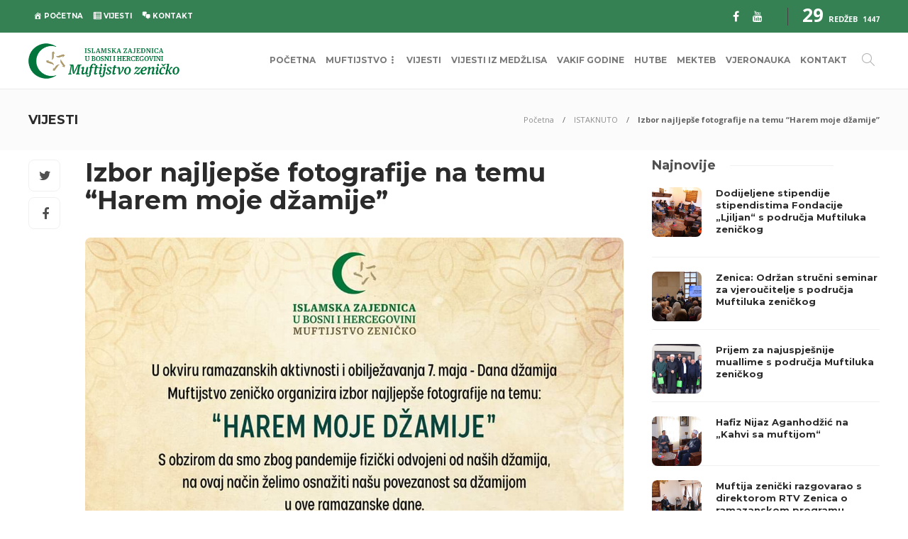

--- FILE ---
content_type: text/html; charset=UTF-8
request_url: https://muftijstvo.ba/izbor-najbolje-fotografije-na-temu-harem-moje-dzamije/
body_size: 17125
content:
<!DOCTYPE html>
<html lang="bs-BA">
<head>
	<meta charset="UTF-8">
			<meta name="viewport" content="width=device-width, initial-scale=1">
		<meta name='robots' content='index, follow, max-image-preview:large, max-snippet:-1, max-video-preview:-1' />
	<style>img:is([sizes="auto" i], [sizes^="auto," i]) { contain-intrinsic-size: 3000px 1500px }</style>
	
	<!-- This site is optimized with the Yoast SEO plugin v25.9 - https://yoast.com/wordpress/plugins/seo/ -->
	<title>Izbor najljepše fotografije na temu &quot;Harem moje džamije&quot; - MUFTIJSTVO ZENIČKO</title>
	<link rel="canonical" href="https://muftijstvo.ba/izbor-najbolje-fotografije-na-temu-harem-moje-dzamije/" />
	<meta property="og:locale" content="bs_BA" />
	<meta property="og:type" content="article" />
	<meta property="og:title" content="Izbor najljepše fotografije na temu &quot;Harem moje džamije&quot; - MUFTIJSTVO ZENIČKO" />
	<meta property="og:description" content="U okviru ramazanskih aktivnosti i obilježavanja 7. maja &#8211; Dana džamija Muftijstvo zeničko organizira izbor najljepše fotografije na temu:“Harem moje džamije” Fotografije koje moraju biti autorske, dostavljati u inbox facebook stranice Muftijstvo zeničko najkasnije do 10. maja 2020. godine. Uz fotografiju obavezno naznačiti vaše ime,..." />
	<meta property="og:url" content="https://muftijstvo.ba/izbor-najbolje-fotografije-na-temu-harem-moje-dzamije/" />
	<meta property="og:site_name" content="MUFTIJSTVO ZENIČKO" />
	<meta property="article:publisher" content="https://www.facebook.com/zenickomuftijstvo" />
	<meta property="article:published_time" content="2020-05-02T15:38:32+00:00" />
	<meta property="article:modified_time" content="2020-05-02T15:39:34+00:00" />
	<meta property="og:image" content="https://muftijstvo.ba/wp-content/uploads/FB_IMG_1588433136240.jpg" />
	<meta property="og:image:width" content="1080" />
	<meta property="og:image:height" content="1527" />
	<meta property="og:image:type" content="image/jpeg" />
	<meta name="author" content="Edin Kavazović" />
	<meta name="twitter:card" content="summary_large_image" />
	<meta name="twitter:creator" content="@muftijad" />
	<meta name="twitter:site" content="@muftijad" />
	<meta name="twitter:label1" content="Written by" />
	<meta name="twitter:data1" content="Edin Kavazović" />
	<script type="application/ld+json" class="yoast-schema-graph">{"@context":"https://schema.org","@graph":[{"@type":"Article","@id":"https://muftijstvo.ba/izbor-najbolje-fotografije-na-temu-harem-moje-dzamije/#article","isPartOf":{"@id":"https://muftijstvo.ba/izbor-najbolje-fotografije-na-temu-harem-moje-dzamije/"},"author":{"name":"Edin Kavazović","@id":"https://muftijstvo.ba/#/schema/person/4046e65564fca6ca09fdee299fffab18"},"headline":"Izbor najljepše fotografije na temu &#8220;Harem moje džamije&#8221;","datePublished":"2020-05-02T15:38:32+00:00","dateModified":"2020-05-02T15:39:34+00:00","mainEntityOfPage":{"@id":"https://muftijstvo.ba/izbor-najbolje-fotografije-na-temu-harem-moje-dzamije/"},"wordCount":75,"publisher":{"@id":"https://muftijstvo.ba/#organization"},"image":{"@id":"https://muftijstvo.ba/izbor-najbolje-fotografije-na-temu-harem-moje-dzamije/#primaryimage"},"thumbnailUrl":"https://muftijstvo.ba/wp-content/uploads/FB_IMG_1588433136240.jpg","articleSection":["ISTAKNUTO"],"inLanguage":"bs-BA"},{"@type":"WebPage","@id":"https://muftijstvo.ba/izbor-najbolje-fotografije-na-temu-harem-moje-dzamije/","url":"https://muftijstvo.ba/izbor-najbolje-fotografije-na-temu-harem-moje-dzamije/","name":"Izbor najljepše fotografije na temu \"Harem moje džamije\" - MUFTIJSTVO ZENIČKO","isPartOf":{"@id":"https://muftijstvo.ba/#website"},"primaryImageOfPage":{"@id":"https://muftijstvo.ba/izbor-najbolje-fotografije-na-temu-harem-moje-dzamije/#primaryimage"},"image":{"@id":"https://muftijstvo.ba/izbor-najbolje-fotografije-na-temu-harem-moje-dzamije/#primaryimage"},"thumbnailUrl":"https://muftijstvo.ba/wp-content/uploads/FB_IMG_1588433136240.jpg","datePublished":"2020-05-02T15:38:32+00:00","dateModified":"2020-05-02T15:39:34+00:00","breadcrumb":{"@id":"https://muftijstvo.ba/izbor-najbolje-fotografije-na-temu-harem-moje-dzamije/#breadcrumb"},"inLanguage":"bs-BA","potentialAction":[{"@type":"ReadAction","target":["https://muftijstvo.ba/izbor-najbolje-fotografije-na-temu-harem-moje-dzamije/"]}]},{"@type":"ImageObject","inLanguage":"bs-BA","@id":"https://muftijstvo.ba/izbor-najbolje-fotografije-na-temu-harem-moje-dzamije/#primaryimage","url":"https://muftijstvo.ba/wp-content/uploads/FB_IMG_1588433136240.jpg","contentUrl":"https://muftijstvo.ba/wp-content/uploads/FB_IMG_1588433136240.jpg","width":1080,"height":1527},{"@type":"BreadcrumbList","@id":"https://muftijstvo.ba/izbor-najbolje-fotografije-na-temu-harem-moje-dzamije/#breadcrumb","itemListElement":[{"@type":"ListItem","position":1,"name":"Home","item":"https://muftijstvo.ba/"},{"@type":"ListItem","position":2,"name":"Izbor najljepše fotografije na temu &#8220;Harem moje džamije&#8221;"}]},{"@type":"WebSite","@id":"https://muftijstvo.ba/#website","url":"https://muftijstvo.ba/","name":"MUFTIJSTVO ZENIČKO","description":"Zvanična web stranica MUFTIJSTVA ZENIČKOG","publisher":{"@id":"https://muftijstvo.ba/#organization"},"potentialAction":[{"@type":"SearchAction","target":{"@type":"EntryPoint","urlTemplate":"https://muftijstvo.ba/?s={search_term_string}"},"query-input":{"@type":"PropertyValueSpecification","valueRequired":true,"valueName":"search_term_string"}}],"inLanguage":"bs-BA"},{"@type":"Organization","@id":"https://muftijstvo.ba/#organization","name":"MUFTIJSTVO ZENIČKO","url":"https://muftijstvo.ba/","logo":{"@type":"ImageObject","inLanguage":"bs-BA","@id":"https://muftijstvo.ba/#/schema/logo/image/","url":"https://muftijstvo.ba/wp-content/uploads/logomuftijstvozenicko-1.png","contentUrl":"https://muftijstvo.ba/wp-content/uploads/logomuftijstvozenicko-1.png","width":500,"height":123,"caption":"MUFTIJSTVO ZENIČKO"},"image":{"@id":"https://muftijstvo.ba/#/schema/logo/image/"},"sameAs":["https://www.facebook.com/zenickomuftijstvo","https://x.com/muftijad"]},{"@type":"Person","@id":"https://muftijstvo.ba/#/schema/person/4046e65564fca6ca09fdee299fffab18","name":"Edin Kavazović","image":{"@type":"ImageObject","inLanguage":"bs-BA","@id":"https://muftijstvo.ba/#/schema/person/image/","url":"https://secure.gravatar.com/avatar/322968517baab8a087e524ff006f15044ef31074b25408332335f67329e3d4fd?s=96&d=blank&r=g","contentUrl":"https://secure.gravatar.com/avatar/322968517baab8a087e524ff006f15044ef31074b25408332335f67329e3d4fd?s=96&d=blank&r=g","caption":"Edin Kavazović"},"sameAs":["http://muftijstvo.ba"],"url":"https://muftijstvo.ba/author/edin-k/"}]}</script>
	<!-- / Yoast SEO plugin. -->


<link rel='dns-prefetch' href='//fonts.googleapis.com' />
<link rel='preconnect' href='https://fonts.gstatic.com' crossorigin />
<link rel="alternate" type="application/rss+xml" title="MUFTIJSTVO ZENIČKO &raquo; novosti" href="https://muftijstvo.ba/feed/" />
<link rel="alternate" type="application/rss+xml" title="MUFTIJSTVO ZENIČKO &raquo;  novosti o komentarima" href="https://muftijstvo.ba/comments/feed/" />
<script type="text/javascript">
/* <![CDATA[ */
window._wpemojiSettings = {"baseUrl":"https:\/\/s.w.org\/images\/core\/emoji\/16.0.1\/72x72\/","ext":".png","svgUrl":"https:\/\/s.w.org\/images\/core\/emoji\/16.0.1\/svg\/","svgExt":".svg","source":{"concatemoji":"https:\/\/muftijstvo.ba\/wp-includes\/js\/wp-emoji-release.min.js?ver=6.8.3"}};
/*! This file is auto-generated */
!function(s,n){var o,i,e;function c(e){try{var t={supportTests:e,timestamp:(new Date).valueOf()};sessionStorage.setItem(o,JSON.stringify(t))}catch(e){}}function p(e,t,n){e.clearRect(0,0,e.canvas.width,e.canvas.height),e.fillText(t,0,0);var t=new Uint32Array(e.getImageData(0,0,e.canvas.width,e.canvas.height).data),a=(e.clearRect(0,0,e.canvas.width,e.canvas.height),e.fillText(n,0,0),new Uint32Array(e.getImageData(0,0,e.canvas.width,e.canvas.height).data));return t.every(function(e,t){return e===a[t]})}function u(e,t){e.clearRect(0,0,e.canvas.width,e.canvas.height),e.fillText(t,0,0);for(var n=e.getImageData(16,16,1,1),a=0;a<n.data.length;a++)if(0!==n.data[a])return!1;return!0}function f(e,t,n,a){switch(t){case"flag":return n(e,"\ud83c\udff3\ufe0f\u200d\u26a7\ufe0f","\ud83c\udff3\ufe0f\u200b\u26a7\ufe0f")?!1:!n(e,"\ud83c\udde8\ud83c\uddf6","\ud83c\udde8\u200b\ud83c\uddf6")&&!n(e,"\ud83c\udff4\udb40\udc67\udb40\udc62\udb40\udc65\udb40\udc6e\udb40\udc67\udb40\udc7f","\ud83c\udff4\u200b\udb40\udc67\u200b\udb40\udc62\u200b\udb40\udc65\u200b\udb40\udc6e\u200b\udb40\udc67\u200b\udb40\udc7f");case"emoji":return!a(e,"\ud83e\udedf")}return!1}function g(e,t,n,a){var r="undefined"!=typeof WorkerGlobalScope&&self instanceof WorkerGlobalScope?new OffscreenCanvas(300,150):s.createElement("canvas"),o=r.getContext("2d",{willReadFrequently:!0}),i=(o.textBaseline="top",o.font="600 32px Arial",{});return e.forEach(function(e){i[e]=t(o,e,n,a)}),i}function t(e){var t=s.createElement("script");t.src=e,t.defer=!0,s.head.appendChild(t)}"undefined"!=typeof Promise&&(o="wpEmojiSettingsSupports",i=["flag","emoji"],n.supports={everything:!0,everythingExceptFlag:!0},e=new Promise(function(e){s.addEventListener("DOMContentLoaded",e,{once:!0})}),new Promise(function(t){var n=function(){try{var e=JSON.parse(sessionStorage.getItem(o));if("object"==typeof e&&"number"==typeof e.timestamp&&(new Date).valueOf()<e.timestamp+604800&&"object"==typeof e.supportTests)return e.supportTests}catch(e){}return null}();if(!n){if("undefined"!=typeof Worker&&"undefined"!=typeof OffscreenCanvas&&"undefined"!=typeof URL&&URL.createObjectURL&&"undefined"!=typeof Blob)try{var e="postMessage("+g.toString()+"("+[JSON.stringify(i),f.toString(),p.toString(),u.toString()].join(",")+"));",a=new Blob([e],{type:"text/javascript"}),r=new Worker(URL.createObjectURL(a),{name:"wpTestEmojiSupports"});return void(r.onmessage=function(e){c(n=e.data),r.terminate(),t(n)})}catch(e){}c(n=g(i,f,p,u))}t(n)}).then(function(e){for(var t in e)n.supports[t]=e[t],n.supports.everything=n.supports.everything&&n.supports[t],"flag"!==t&&(n.supports.everythingExceptFlag=n.supports.everythingExceptFlag&&n.supports[t]);n.supports.everythingExceptFlag=n.supports.everythingExceptFlag&&!n.supports.flag,n.DOMReady=!1,n.readyCallback=function(){n.DOMReady=!0}}).then(function(){return e}).then(function(){var e;n.supports.everything||(n.readyCallback(),(e=n.source||{}).concatemoji?t(e.concatemoji):e.wpemoji&&e.twemoji&&(t(e.twemoji),t(e.wpemoji)))}))}((window,document),window._wpemojiSettings);
/* ]]> */
</script>
<link rel='stylesheet' id='dashicons-css' href='https://muftijstvo.ba/wp-includes/css/dashicons.min.css?ver=6.8.3' type='text/css' media='all' />
<link rel='stylesheet' id='menu-icons-extra-css' href='https://muftijstvo.ba/wp-content/plugins/menu-icons/css/extra.min.css?ver=0.13.19' type='text/css' media='all' />
<style id='wp-emoji-styles-inline-css' type='text/css'>

	img.wp-smiley, img.emoji {
		display: inline !important;
		border: none !important;
		box-shadow: none !important;
		height: 1em !important;
		width: 1em !important;
		margin: 0 0.07em !important;
		vertical-align: -0.1em !important;
		background: none !important;
		padding: 0 !important;
	}
</style>
<link rel='stylesheet' id='wp-block-library-css' href='https://muftijstvo.ba/wp-includes/css/dist/block-library/style.min.css?ver=6.8.3' type='text/css' media='all' />
<style id='classic-theme-styles-inline-css' type='text/css'>
/*! This file is auto-generated */
.wp-block-button__link{color:#fff;background-color:#32373c;border-radius:9999px;box-shadow:none;text-decoration:none;padding:calc(.667em + 2px) calc(1.333em + 2px);font-size:1.125em}.wp-block-file__button{background:#32373c;color:#fff;text-decoration:none}
</style>
<style id='global-styles-inline-css' type='text/css'>
:root{--wp--preset--aspect-ratio--square: 1;--wp--preset--aspect-ratio--4-3: 4/3;--wp--preset--aspect-ratio--3-4: 3/4;--wp--preset--aspect-ratio--3-2: 3/2;--wp--preset--aspect-ratio--2-3: 2/3;--wp--preset--aspect-ratio--16-9: 16/9;--wp--preset--aspect-ratio--9-16: 9/16;--wp--preset--color--black: #000000;--wp--preset--color--cyan-bluish-gray: #abb8c3;--wp--preset--color--white: #ffffff;--wp--preset--color--pale-pink: #f78da7;--wp--preset--color--vivid-red: #cf2e2e;--wp--preset--color--luminous-vivid-orange: #ff6900;--wp--preset--color--luminous-vivid-amber: #fcb900;--wp--preset--color--light-green-cyan: #7bdcb5;--wp--preset--color--vivid-green-cyan: #00d084;--wp--preset--color--pale-cyan-blue: #8ed1fc;--wp--preset--color--vivid-cyan-blue: #0693e3;--wp--preset--color--vivid-purple: #9b51e0;--wp--preset--gradient--vivid-cyan-blue-to-vivid-purple: linear-gradient(135deg,rgba(6,147,227,1) 0%,rgb(155,81,224) 100%);--wp--preset--gradient--light-green-cyan-to-vivid-green-cyan: linear-gradient(135deg,rgb(122,220,180) 0%,rgb(0,208,130) 100%);--wp--preset--gradient--luminous-vivid-amber-to-luminous-vivid-orange: linear-gradient(135deg,rgba(252,185,0,1) 0%,rgba(255,105,0,1) 100%);--wp--preset--gradient--luminous-vivid-orange-to-vivid-red: linear-gradient(135deg,rgba(255,105,0,1) 0%,rgb(207,46,46) 100%);--wp--preset--gradient--very-light-gray-to-cyan-bluish-gray: linear-gradient(135deg,rgb(238,238,238) 0%,rgb(169,184,195) 100%);--wp--preset--gradient--cool-to-warm-spectrum: linear-gradient(135deg,rgb(74,234,220) 0%,rgb(151,120,209) 20%,rgb(207,42,186) 40%,rgb(238,44,130) 60%,rgb(251,105,98) 80%,rgb(254,248,76) 100%);--wp--preset--gradient--blush-light-purple: linear-gradient(135deg,rgb(255,206,236) 0%,rgb(152,150,240) 100%);--wp--preset--gradient--blush-bordeaux: linear-gradient(135deg,rgb(254,205,165) 0%,rgb(254,45,45) 50%,rgb(107,0,62) 100%);--wp--preset--gradient--luminous-dusk: linear-gradient(135deg,rgb(255,203,112) 0%,rgb(199,81,192) 50%,rgb(65,88,208) 100%);--wp--preset--gradient--pale-ocean: linear-gradient(135deg,rgb(255,245,203) 0%,rgb(182,227,212) 50%,rgb(51,167,181) 100%);--wp--preset--gradient--electric-grass: linear-gradient(135deg,rgb(202,248,128) 0%,rgb(113,206,126) 100%);--wp--preset--gradient--midnight: linear-gradient(135deg,rgb(2,3,129) 0%,rgb(40,116,252) 100%);--wp--preset--font-size--small: 13px;--wp--preset--font-size--medium: 20px;--wp--preset--font-size--large: 36px;--wp--preset--font-size--x-large: 42px;--wp--preset--spacing--20: 0.44rem;--wp--preset--spacing--30: 0.67rem;--wp--preset--spacing--40: 1rem;--wp--preset--spacing--50: 1.5rem;--wp--preset--spacing--60: 2.25rem;--wp--preset--spacing--70: 3.38rem;--wp--preset--spacing--80: 5.06rem;--wp--preset--shadow--natural: 6px 6px 9px rgba(0, 0, 0, 0.2);--wp--preset--shadow--deep: 12px 12px 50px rgba(0, 0, 0, 0.4);--wp--preset--shadow--sharp: 6px 6px 0px rgba(0, 0, 0, 0.2);--wp--preset--shadow--outlined: 6px 6px 0px -3px rgba(255, 255, 255, 1), 6px 6px rgba(0, 0, 0, 1);--wp--preset--shadow--crisp: 6px 6px 0px rgba(0, 0, 0, 1);}:where(.is-layout-flex){gap: 0.5em;}:where(.is-layout-grid){gap: 0.5em;}body .is-layout-flex{display: flex;}.is-layout-flex{flex-wrap: wrap;align-items: center;}.is-layout-flex > :is(*, div){margin: 0;}body .is-layout-grid{display: grid;}.is-layout-grid > :is(*, div){margin: 0;}:where(.wp-block-columns.is-layout-flex){gap: 2em;}:where(.wp-block-columns.is-layout-grid){gap: 2em;}:where(.wp-block-post-template.is-layout-flex){gap: 1.25em;}:where(.wp-block-post-template.is-layout-grid){gap: 1.25em;}.has-black-color{color: var(--wp--preset--color--black) !important;}.has-cyan-bluish-gray-color{color: var(--wp--preset--color--cyan-bluish-gray) !important;}.has-white-color{color: var(--wp--preset--color--white) !important;}.has-pale-pink-color{color: var(--wp--preset--color--pale-pink) !important;}.has-vivid-red-color{color: var(--wp--preset--color--vivid-red) !important;}.has-luminous-vivid-orange-color{color: var(--wp--preset--color--luminous-vivid-orange) !important;}.has-luminous-vivid-amber-color{color: var(--wp--preset--color--luminous-vivid-amber) !important;}.has-light-green-cyan-color{color: var(--wp--preset--color--light-green-cyan) !important;}.has-vivid-green-cyan-color{color: var(--wp--preset--color--vivid-green-cyan) !important;}.has-pale-cyan-blue-color{color: var(--wp--preset--color--pale-cyan-blue) !important;}.has-vivid-cyan-blue-color{color: var(--wp--preset--color--vivid-cyan-blue) !important;}.has-vivid-purple-color{color: var(--wp--preset--color--vivid-purple) !important;}.has-black-background-color{background-color: var(--wp--preset--color--black) !important;}.has-cyan-bluish-gray-background-color{background-color: var(--wp--preset--color--cyan-bluish-gray) !important;}.has-white-background-color{background-color: var(--wp--preset--color--white) !important;}.has-pale-pink-background-color{background-color: var(--wp--preset--color--pale-pink) !important;}.has-vivid-red-background-color{background-color: var(--wp--preset--color--vivid-red) !important;}.has-luminous-vivid-orange-background-color{background-color: var(--wp--preset--color--luminous-vivid-orange) !important;}.has-luminous-vivid-amber-background-color{background-color: var(--wp--preset--color--luminous-vivid-amber) !important;}.has-light-green-cyan-background-color{background-color: var(--wp--preset--color--light-green-cyan) !important;}.has-vivid-green-cyan-background-color{background-color: var(--wp--preset--color--vivid-green-cyan) !important;}.has-pale-cyan-blue-background-color{background-color: var(--wp--preset--color--pale-cyan-blue) !important;}.has-vivid-cyan-blue-background-color{background-color: var(--wp--preset--color--vivid-cyan-blue) !important;}.has-vivid-purple-background-color{background-color: var(--wp--preset--color--vivid-purple) !important;}.has-black-border-color{border-color: var(--wp--preset--color--black) !important;}.has-cyan-bluish-gray-border-color{border-color: var(--wp--preset--color--cyan-bluish-gray) !important;}.has-white-border-color{border-color: var(--wp--preset--color--white) !important;}.has-pale-pink-border-color{border-color: var(--wp--preset--color--pale-pink) !important;}.has-vivid-red-border-color{border-color: var(--wp--preset--color--vivid-red) !important;}.has-luminous-vivid-orange-border-color{border-color: var(--wp--preset--color--luminous-vivid-orange) !important;}.has-luminous-vivid-amber-border-color{border-color: var(--wp--preset--color--luminous-vivid-amber) !important;}.has-light-green-cyan-border-color{border-color: var(--wp--preset--color--light-green-cyan) !important;}.has-vivid-green-cyan-border-color{border-color: var(--wp--preset--color--vivid-green-cyan) !important;}.has-pale-cyan-blue-border-color{border-color: var(--wp--preset--color--pale-cyan-blue) !important;}.has-vivid-cyan-blue-border-color{border-color: var(--wp--preset--color--vivid-cyan-blue) !important;}.has-vivid-purple-border-color{border-color: var(--wp--preset--color--vivid-purple) !important;}.has-vivid-cyan-blue-to-vivid-purple-gradient-background{background: var(--wp--preset--gradient--vivid-cyan-blue-to-vivid-purple) !important;}.has-light-green-cyan-to-vivid-green-cyan-gradient-background{background: var(--wp--preset--gradient--light-green-cyan-to-vivid-green-cyan) !important;}.has-luminous-vivid-amber-to-luminous-vivid-orange-gradient-background{background: var(--wp--preset--gradient--luminous-vivid-amber-to-luminous-vivid-orange) !important;}.has-luminous-vivid-orange-to-vivid-red-gradient-background{background: var(--wp--preset--gradient--luminous-vivid-orange-to-vivid-red) !important;}.has-very-light-gray-to-cyan-bluish-gray-gradient-background{background: var(--wp--preset--gradient--very-light-gray-to-cyan-bluish-gray) !important;}.has-cool-to-warm-spectrum-gradient-background{background: var(--wp--preset--gradient--cool-to-warm-spectrum) !important;}.has-blush-light-purple-gradient-background{background: var(--wp--preset--gradient--blush-light-purple) !important;}.has-blush-bordeaux-gradient-background{background: var(--wp--preset--gradient--blush-bordeaux) !important;}.has-luminous-dusk-gradient-background{background: var(--wp--preset--gradient--luminous-dusk) !important;}.has-pale-ocean-gradient-background{background: var(--wp--preset--gradient--pale-ocean) !important;}.has-electric-grass-gradient-background{background: var(--wp--preset--gradient--electric-grass) !important;}.has-midnight-gradient-background{background: var(--wp--preset--gradient--midnight) !important;}.has-small-font-size{font-size: var(--wp--preset--font-size--small) !important;}.has-medium-font-size{font-size: var(--wp--preset--font-size--medium) !important;}.has-large-font-size{font-size: var(--wp--preset--font-size--large) !important;}.has-x-large-font-size{font-size: var(--wp--preset--font-size--x-large) !important;}
:where(.wp-block-post-template.is-layout-flex){gap: 1.25em;}:where(.wp-block-post-template.is-layout-grid){gap: 1.25em;}
:where(.wp-block-columns.is-layout-flex){gap: 2em;}:where(.wp-block-columns.is-layout-grid){gap: 2em;}
:root :where(.wp-block-pullquote){font-size: 1.5em;line-height: 1.6;}
</style>
<link rel='stylesheet' id='bootstrap-css' href='https://muftijstvo.ba/wp-content/themes/devframework24/css/plugins/bootstrap.min.css?ver=3.3.4' type='text/css' media='all' />
<link rel='stylesheet' id='font-awesome-css' href='https://muftijstvo.ba/wp-content/plugins/elementor/assets/lib/font-awesome/css/font-awesome.min.css?ver=4.7.0' type='text/css' media='all' />
<link rel='stylesheet' id='gillion-plugins-css' href='https://muftijstvo.ba/wp-content/themes/devframework24/css/plugins.css?ver=6.8.3' type='text/css' media='all' />
<link rel='stylesheet' id='gillion-styles-css' href='https://muftijstvo.ba/wp-content/themes/devframework24/style.css?ver=6.8.3' type='text/css' media='all' />
<link rel='stylesheet' id='gillion-responsive-css' href='https://muftijstvo.ba/wp-content/themes/devframework24/css/responsive.css?ver=6.8.3' type='text/css' media='all' />
<style id='gillion-responsive-inline-css' type='text/css'>
/* Gillion CSS */.sh-default-color a,.sh-default-color,#sidebar a:not(.widget-learn-more),.logged-in-as a ,.wpcf7-form-control-wrap .simpleselect {color: #616161!important;}html body,html .menu-item a {font-family: "Open Sans"; color: #616161; font-weight: 400; font-size: 14px; line-height: 14px; }body p {line-height: 14pxpx;}.post-thumnail-caption,.post-meta a,.post-meta span,.sh-pagination a,.sh-pagination span,#sidebar .widget_recent_entries .post-date {color: #8d8d8d;}#sidebar .widget_recent_comments .recentcomments > span a,#sidebar .post-meta a {color: #8d8d8d!important;}.post-categories a:hover,.post-categories a:focus {color: #d68a46;}.cat-item a,.post-categories,.post-categories a {font-family: Montserrat;}.sh-post-categories-style1 .cat-item a,.sh-post-categories-style1 .post-categories,.sh-post-categories-style1 .post-categories a {font-weight: }.sh-accent-color,ul.page-numbers a:hover,.sh-comment-date a:hover,.comment-respond #cancel-comment-reply-link,.post-sticky,.post-swtich-style2 h4:hover,.sh-unyson-frontend-test.active,.plyr--full-ui input[type=range],.sh-post-author-info a:hover i,.sh-post-author-info h4:hover {color: #29893e!important;}.sh-post-categories-style2 .post-format-icon:hover,.sh-post-categories-style2 .post-thumbnail .post-categories a:hover,.sh-post-categories-style2 .post-gallery .post-categories a:hover,.sh-post-categories-style2 .blog-slider-item .post-categories a:hover,.sh-post-categories-style2 .post-style-cover .post-categories a:hover,.sh-dropcaps-full-square,.sh-dropcaps-full-square-border,.mc4wp-form input[type=submit],.mc4wp-form button[type=submit],.gillion-woocommerce .woocommerce .return-to-shop a.button,.sh-accent-color-background {background-color: #29893e;}.sh-instagram-widget-with-button .null-instagram-feed .clear a:hover,.sh-instagram-widget-with-button .null-instagram-feed .clear a:focus,.contact-form input[type="submit"],.sh-back-to-top:hover,.sh-dropcaps-full-square-tale,ul.page-numbers .current,ul.page-numbers .current:hover,.comment-input-required,.widget_tag_cloud a:hover,.post-password-form input[type="submit"],.wpcf7-form .wpcf7-submit,.plyr--audio .plyr__control.plyr__tab-focus,.plyr--audio .plyr__control:hover,.plyr--audio .plyr__control[aria-expanded=true] {background-color: #29893e!important;}::selection {background-color: #29893e!important;color: #fff;}::-moz-selection {background-color: #29893e!important;color: #fff;}.sh-dropcaps-full-square-tale:after,.widget_tag_cloud a:hover:after {border-left-color: #29893e!important;}.sh-instagram-widget-with-button .null-instagram-feed .clear a:hover,.sh-instagram-widget-with-button .null-instagram-feed .clear a:focus,.sh-back-to-top:hover,.vcg-woocommerce-spotlight-tabs li.active a,.wpb-js-composer .vc_tta.vc_general.vc_tta-style-flat .vc_tta-tab.vc_active > a {border-color: #29893e!important;}.contact-form input[type="submit"]:hover,.wpcf7-form .wpcf7-submit:hover,.post-password-form input[type="submit"]:hover,.mc4wp-form input[type=submit]:hover,.sh-accent-color-background-hover:hover {background-color: #017535!important;}a {color: #2b2b2b;}a:hover,a:focus {color: #1c1c1c;}body h1,body h2,body h3,body h4,body h5,body h6 {font-family: "Montserrat"; color: #2b2b2b; font-weight: 700; }.post-meta,.post-categories,.post-switch-item-right,.sh-read-later-review-score,.sh-nav li.menu-item a,.sh-nav-container li.menu-item a,.sh-comment-date a,.post-button .post-button-text,.widget_categories li,.sh-dropcaps,.sh-dropcaps-full-square,.sh-dropcaps-full-square-border,.sh-dropcaps-full-square-tale,.sh-dropcaps-square-border,.sh-dropcaps-square-border2,.sh-dropcaps-circle,.comment-body .reply,.sh-comment-form label,blockquote,blockquote:after,.post-review-score,.sh-comment-author a,.sh-header-top .sh-nav li.menu-item a,.post-quote-link-content p,.instagram-post-overlay-container,.widget_categories li .count,.sh-login-popup,.widget-learn-more,.gillion-woocommerce ul.products li.product,.gillion-woocommerce div.product div.summary > *:not(.woocommerce-product-details__short-description),.gillion-woocommerce div.product .woocommerce-tabs ul.tabs li a,.gillion-woocommerce #review_form,.gillion-woocommerce .widget_shopping_cart .cart_list > li > a:not(.remove),.gillion-woocommerce .widget_shopping_cart .total,.gillion-woocommerce .woocommerce-MyAccount-navigation ul li,.gillion-woocommerce table thead,body.woocommerce-account.woocommerce-page:not(.woocommerce-edit-address) .woocommerce-MyAccount-content > p,.gillion-woocommerce .woocommerce .button,.gillion-woocommerce #coupon_code,.sh-instagram-widget-with-button .null-instagram-feed .clear a,.sh-post-title-font {font-family: "Montserrat";}.sh-heading-font {font-family: "Montserrat"}.sh-heading-weight {font-weight: }h1 {font-size: 30px;}h2 {font-size: 24px;}h3 {font-size: 21px;}h4 {font-size: 18px;}h5 {font-size: 16px;}h6 {font-size: 14px;}.sh-heading-color,table th,.blog-single .post-title h2:hover,.wrap-forms label,.wpcf7-form p,.post-password-form label,#sidebar .widget_categories li > a,#sidebar .widget_categories li .count,#sidebar .sh-widget-posts-slider-group-style2 .post-categories a,#sidebar .sh-widget-posts-slider-group-style3 .post-categories a,.sh-footer-widgets .sh-widget-posts-slider-group-style2 .post-categories a,.sh-footer-widgets .sh-widget-posts-slider-group-style3 .post-categories a,.sh-comment-author,.post-meta a:hover,.post-meta a:focus,.sh-comment-author a,.blog-textslider-post a,.gillion-woocommerce .price > ins,.gillion-woocommerce ul.products li.product .price > span.amount,.gillion-woocommerce p.price,.gillion-woocommerce span.price,.gillion-woocommerce ul.products li.product .woocommerce-loop-product__title,.gillion-woocommerce ul.products li.product .outofstock,.gillion-woocommerce .widget_shopping_cart .cart_list > li > a:not(.remove),.gillion-woocommerce .widget_shopping_cart .total,.gillion-woocommerce .widget_shopping_cart .buttons a,.gillion-woocommerce .widget_shopping_cart .buttons a:not(.checkout) {color: #2b2b2b!important;}.sh-header,.sh-header-top,.sh-header-mobile {background-color: rgba(255,255,255,1);}.sh-header-top {background-color: rgba(53,129,83,1)!important;}.sh-header-top .sh-nav li.menu-item a,.sh-header-top .header-social-media a,.sh-header-top-date {color: rgba(255,255,255,1);}.sh-header-top .sh-nav > li.menu-item > a {font-size: 10px;}.sh-header .sh-nav > li.menu-item > a {text-transform: uppercase;}.sh-header-search-close i,.sh-header .sh-nav > li.menu-item > a,.sh-header-mobile-navigation li.menu-item > a > i {color: rgba(61,61,61,0.69);}.sh-header .sh-nav-login #header-login > span {border-color: rgba(61,61,61,0.69);}.sh-header .sh-nav > li > a i {color: #b5b5b5;}.sh-header .sh-nav > li > a:hover i {color: #8d8d8d;}.sh-nav > li.menu-item > a {font-size: 12px;}.sh-nav-mobile li a {font-size: 13px;}.sh-header .sh-nav > li.menu-item:hover:not(.sh-nav-social) > a,.sh-header .sh-nav > li.menu-item:hover:not(.sh-nav-social) > a > i,.sh-header .sh-nav > li.sh-nav-social > a:hover > i,.sh-header-mobile-navigation li > a:hover > i {color: rgba(61,61,61,0.80);}.sh-header .sh-nav > li.menu-item:hover .sh-hamburger-menu span {background-color: rgba(61,61,61,0.80);}.sh-header .sh-nav > .current_page_item > a,.sh-header .sh-nav > .current-menu-ancestor > a,.sh-header .sh-nav > .current-menu-item > a {color: #505050!important;}.header-logo img {height: 50px;max-height: 250px;}.sh-header-mobile-navigation .header-logo img {height: 30px;max-height: 250px;}.sh-sticky-header-active .header-logo img {height: 40px;} .sh-header-mobile-dropdown,.header-mobile-social-media a,.primary-desktop .sh-nav > li.menu-item ul:not(.nav-tabs),.sh-header-mobile-dropdown {background-color: rgba(255,255,255,1)!important;}.primary-desktop .sh-nav > li.menu-item ul a {font-size: 13px;} .sh-nav-mobile li:after,.sh-nav-mobile ul:before {background-color: rgba(234,234,234,1)!important;} .header-mobile-social-media a i,.sh-nav-mobile li a,.primary-desktop .sh-nav > li.menu-item ul a {color: #8d8d8d!important;}.sh-nav-mobile .current_page_item > a,.sh-nav-mobile > li a:hover,.primary-desktop .sh-nav ul,.primary-desktop .sh-nav > li.menu-item ul li:hover > a,.primary-desktop .sh-nav > li.menu-item ul li:hover > a i,.primary-desktop .sh-nav ul.mega-menu-row li.mega-menu-col > a {color: #505050!important;}.header-mobile-social-media,.header-mobile-social-media a {border-color: rgba(234,234,234,1)!important;}/*.primary-desktop .sh-nav li.menu-item ul:not(.nav-tabs) {border: 1px solid rgba(234,234,234,1)!important;}*/.sh-nav .mega-menu-row > li.menu-item {border-right: 1px solid rgba(234,234,234,1)!important;}#sidebar .widget-item .widget-title,.wpb_widgetised_column .widget-item .widget-title {}#sidebar .widget-item li {border-color: #f0f0f0!important;}.sh-footer {background-size: cover;background-position: 50% 50%;}.sh-footer .sh-footer-widgets {background-color: rgba(30,30,30,1);color: #c7c7c7;}.sh-footer .sh-footer-widgets .post-meta,.sh-footer .sh-footer-widgets .sh-recent-posts-widgets-item-meta a {color: #c7c7c7;}.sh-footer .sh-footer-widgets i:not(.icon-link):not(.icon-magnifier),.sh-footer .sh-footer-widgets .widget_recent_entries li:before {color: #ffffff!important;}.sh-footer .sh-footer-widgets h3,.sh-footer .sh-footer-widgets h4,.sh-title-style2 .sh-footer-widgets .sh-tabs-stying li.active a,.sh-title-style2 .sh-footer-widgets .sh-tabs-stying li.active a h4 {}.sh-footer .sh-footer-widgets ul li,.sh-footer .sh-footer-widgets ul li,.widget_product_categories ul.product-categories a,.sh-recent-posts-widgets .sh-recent-posts-widgets-item,.sh-footer .sh-widget-posts-slider-style1:not(:last-child),.sh-footer-widgets .widget_tag_cloud a,.sh-title-style2 .sh-footer-widgets .sh-widget-title-styling,.sh-carousel-style2 .sh-footer-widgets .sh-carousel-buttons-styling {border-color: rgba(255,255,255,0.1);}.sh-title-style2 .sh-footer-widgets .sh-widget-title-styling h3,.sh-title-style2 .sh-footer-widgets .sh-widget-title-styling h4 {border-color: rgba(255,255,255,1);}.sh-footer .post-meta-content > *:not(:last-child):not(:nth-last-child(2)):after,.sh-footer-widgets h3:not(.widget-tab-title):after,.sh-footer-widgets h4:not(.widget-tab-title):after,.sh-footer-widgets .sh-widget-poststab-title:after,.sh-carousel-style2 .sh-footer-widgets .sh-carousel-buttons-styling:after {background-color: rgba(255,255,255,0.1);}@media (max-width: 1025px) {.sh-footer .post-meta-content > *:nth-last-child(2):after {background-color: rgba(255,255,255,0.1);}}.sh-footer-widgets {border-bottom: 1px solid rgba(44,44,44,1);}.sh-footer .sh-footer-widgets a,.sh-footer .sh-footer-widgets .post-views,.sh-footer .sh-footer-widgets li a,.sh-footer .sh-footer-widgets h6,.sh-footer .sh-footer-widgets .sh-widget-posts-slider-style1 h5,.sh-footer .sh-footer-widgets .sh-widget-posts-slider-style1 h5 span,.sh-footer .widget_about_us .widget-quote {color: #ffffff;}.sh-footer .sh-footer-widgets a:hover,.sh-footer .sh-footer-widgets li a:hover,.sh-footer .sh-footer-widgets h6:hover {color: #f63a4c;}.sh-footer-columns > .widget-item {}.sh-footer .sh-copyrights {background-color: rgba(30,30,30,1);color: #b4b4b4;}.sh-footer .sh-copyrights a,.sh-footer .sh-copyrights .sh-nav li.menu-item a {color: #ffffff;}.sh-footer .sh-copyrights a:hover {color: #b4b4b4!important;}.sh-footer .sh-copyrights-social a {border-left: 1px solid ;}.sh-footer .sh-copyrights-social a:last-child {border-right: 1px solid ;}@media (max-width: 850px) {.sh-footer .sh-copyrights-social a {border: 1px solid ;}}.gillion-woocommerce #content:not(.page-content) ul.products li.product {;width: 25%;}.sh-titlebar {background-color: #fbfbfb;}img {-webkit-backface-visibility: hidden;}.sh-back-to-top {border-radius: 8px}.sh-404-left .sh-ratio-content {background-image: url();}.sh-404-page .sh-404-overay {background-color: #29893e;}
@media (min-width: 1250px) {.container { max-width: 1200px!important;min-width: 1200px!important; width: 1200px!important;}/* Elementor Page Builder */.elementor-section-boxed.elementor-top-section > .elementor-container { width: 1200px;min-width: auto;max-width: 100%; }.elementor-section-boxed.elementor-top-section > .elementor-container .elementor-section > .elementor-container {width: 100%;}} 



.sh-header-mobile-navigation .header-logo img { height: 44%; max-height: 90px;}.blog-slider-item .post-categories-container { display: none;}.sh-post-categories-style1 .post-categories { display: none;}#wrapper > .sh-page-layout-default { padding: 10px 0px;}.sh-heading-font { display: none;}.blog-slider-content-icon i { display: none;}.blog-slider-content-icon { display: none;}.elementor-widget-image img { vertical-align: middle; display: inline-block; border-radius: 8px;}.blog-slider-item.slick-active { opacity: 1; border-radius: 8px; transition: transform .2s; /* Animation */}.blog-slider-item.slick-active:hover { transform: scale(1.1);}.sh-header-top-date-meta { display: inline-block; max-width: 100px !important; line-height: 0.45;}.sh-nav li.menu-item { float: left; padding: 0 7px !important; border-bottom: 0px solid transparent;}.sh-text-content .page-content li:not(.post-content-review-item),.blog-single .post-content li:not(.post-content-review-item) {padding: 10px 2px;} html body,html .menu-item a { font-family: "Open Sans"; color: #616161; font-weight: 400; font-size: 14px; line-height: 25px; }
</style>
<link rel='stylesheet' id='plyr-css' href='https://muftijstvo.ba/wp-content/themes/devframework24/css/plugins/plyr.css?ver=6.8.3' type='text/css' media='all' />
<link rel='stylesheet' id='gillion-default-fonts-css' href='https://fonts.googleapis.com/css?family=Montserrat%3A300%2C400%2C400i%2C700%7COpen+Sans%3A300%2C400%2C400i%2C700&#038;ver=6.8.3' type='text/css' media='all' />
<link rel='stylesheet' id='gillion-child-style-css' href='https://muftijstvo.ba/wp-content/themes/muftijstvozenica24/style.css?ver=6.8.3' type='text/css' media='all' />
<link rel="preload" as="style" href="https://fonts.googleapis.com/css?family=Open%20Sans:400%7CMontserrat:700&#038;display=swap&#038;ver=1753776074" /><link rel="stylesheet" href="https://fonts.googleapis.com/css?family=Open%20Sans:400%7CMontserrat:700&#038;display=swap&#038;ver=1753776074" media="print" onload="this.media='all'"><noscript><link rel="stylesheet" href="https://fonts.googleapis.com/css?family=Open%20Sans:400%7CMontserrat:700&#038;display=swap&#038;ver=1753776074" /></noscript><link rel='stylesheet' id='glg-photobox-style-css' href='https://muftijstvo.ba/wp-content/plugins/gallery-lightbox-slider/css/photobox/photobox.min.css?ver=1.0.0.41' type='text/css' media='' />
<script type="text/javascript" src="https://muftijstvo.ba/wp-includes/js/jquery/jquery.min.js?ver=3.7.1" id="jquery-core-js"></script>
<script type="text/javascript" src="https://muftijstvo.ba/wp-includes/js/jquery/jquery-migrate.min.js?ver=3.4.1" id="jquery-migrate-js"></script>
<script type="text/javascript" src="https://muftijstvo.ba/wp-content/themes/devframework24/js/plugins.js?ver=6.8.3" id="gillion-plugins-js"></script>
<script type="text/javascript" id="gillion-scripts-js-extra">
/* <![CDATA[ */
var gillion_loadmore_posts = {"ajax_url":"https:\/\/muftijstvo.ba\/wp-admin\/admin-ajax.php"};
var gillion = {"siteurl":"https:\/\/muftijstvo.ba\/","loggedin":"","page_loader":"0","notice":"","header_animation_dropdown_delay":"1000","header_animation_dropdown":"easeOutQuint","header_animation_dropdown_speed":"300","lightbox_opacity":"0.88","lightbox_transition":"elastic","page_numbers_prev":"Previous","page_numbers_next":"Next","rtl_support":"","footer_parallax":"","social_share":"{\"twitter\":\"1\",\"facebook\":\"1\"}","text_show_all":"Show All","single_post_slider_parallax":"1"};
/* ]]> */
</script>
<script type="text/javascript" src="https://muftijstvo.ba/wp-content/themes/devframework24/js/scripts.js?ver=6.8.3" id="gillion-scripts-js"></script>
<script type="text/javascript" src="https://muftijstvo.ba/wp-content/themes/devframework24/js/plugins/plyr.min.js?ver=6.8.3" id="plyr-js"></script>
<script type="text/javascript" src="https://muftijstvo.ba/wp-content/themes/muftijstvozenica24/js/scripts.js?ver=6.8.3" id="gillion-child-scripts-js"></script>
<script type="text/javascript" src="https://muftijstvo.ba/wp-content/plugins/gallery-lightbox-slider/js/jquery/photobox/jquery.photobox.min.js?ver=1.0.0.41" id="glg-photobox-js"></script>
<link rel="https://api.w.org/" href="https://muftijstvo.ba/wp-json/" /><link rel="alternate" title="JSON" type="application/json" href="https://muftijstvo.ba/wp-json/wp/v2/posts/2240" /><link rel="EditURI" type="application/rsd+xml" title="RSD" href="https://muftijstvo.ba/xmlrpc.php?rsd" />
<meta name="generator" content="WordPress 6.8.3" />
<link rel='shortlink' href='https://muftijstvo.ba/?p=2240' />
<link rel="alternate" title="oEmbed (JSON)" type="application/json+oembed" href="https://muftijstvo.ba/wp-json/oembed/1.0/embed?url=https%3A%2F%2Fmuftijstvo.ba%2Fizbor-najbolje-fotografije-na-temu-harem-moje-dzamije%2F" />
<meta name="generator" content="Redux 4.5.7" /><meta name="generator" content="Elementor 3.25.11; features: e_font_icon_svg, additional_custom_breakpoints, e_optimized_control_loading; settings: css_print_method-external, google_font-enabled, font_display-swap">
			<style>
				.e-con.e-parent:nth-of-type(n+4):not(.e-lazyloaded):not(.e-no-lazyload),
				.e-con.e-parent:nth-of-type(n+4):not(.e-lazyloaded):not(.e-no-lazyload) * {
					background-image: none !important;
				}
				@media screen and (max-height: 1024px) {
					.e-con.e-parent:nth-of-type(n+3):not(.e-lazyloaded):not(.e-no-lazyload),
					.e-con.e-parent:nth-of-type(n+3):not(.e-lazyloaded):not(.e-no-lazyload) * {
						background-image: none !important;
					}
				}
				@media screen and (max-height: 640px) {
					.e-con.e-parent:nth-of-type(n+2):not(.e-lazyloaded):not(.e-no-lazyload),
					.e-con.e-parent:nth-of-type(n+2):not(.e-lazyloaded):not(.e-no-lazyload) * {
						background-image: none !important;
					}
				}
			</style>
			<link rel="icon" href="https://muftijstvo.ba/wp-content/uploads/favico-150x150.png" sizes="32x32" />
<link rel="icon" href="https://muftijstvo.ba/wp-content/uploads/favico.png" sizes="192x192" />
<link rel="apple-touch-icon" href="https://muftijstvo.ba/wp-content/uploads/favico.png" />
<meta name="msapplication-TileImage" content="https://muftijstvo.ba/wp-content/uploads/favico.png" />
</head>
<body class="wp-singular post-template-default single single-post postid-2240 single-format-standard wp-custom-logo wp-theme-devframework24 wp-child-theme-muftijstvozenica24 singular sh-body-header-sticky sh-title-style1 sh-section-tabs-style1 sh-carousel-style1 sh-carousel-position-title sh-post-categories-style1 sh-review-style1 sh-meta-order-bottom sh-instagram-widget-columns2 sh-categories-position-title sh-media-icon-title sh-wc-labels-off sh-instagram-widget-with-button elementor-default elementor-kit-12254" >


<div class="sh-header-side">
	</div>
<div class="sh-header-side-overlay"></div>

	<div id="page-container" class="">
		
														<header class="primary-mobile">
						<div id="header-mobile" class="sh-header-mobile sh-sticky-mobile-header">
	<div class="sh-header-mobile-navigation">
		<div class="container">
			<div class="sh-table sh-header-mobile-table">
				<div class="sh-table-cell">

										<nav id="header-navigation-mobile" class="header-standard-position sh-header-mobile-navigation-left">
						<div class="sh-nav-container">
							<ul class="sh-nav">
								<li>
									<div class="sh-hamburger-menu sh-nav-dropdown">
					                	<span></span>
					                	<span></span>
					                	<span></span>
					                	<span></span>
					                </div>
								</li>
							</ul>
						</div>
					</nav>

				</div>
				<div class="sh-table-cell sh-header-logo-container">

										        <div class="header-logo">
            <a href="https://muftijstvo.ba/" class="header-logo-container sh-table-small">
                <div class="sh-table-cell">

                    <img class="sh-standard-logo" src="https://muftijstvo.ba/wp-content/uploads/logotip.png" alt="MUFTIJSTVO ZENIČKO" height=&quot;50&quot; />
                    <img class="sh-sticky-logo" src="https://muftijstvo.ba/wp-content/uploads/logomuftijstvozenicko-white.png" alt="MUFTIJSTVO ZENIČKO" height=&quot;50&quot; />
                    <img class="sh-light-logo" src="https://muftijstvo.ba/wp-content/uploads/logomuftijstvozenicko-white.png" alt="MUFTIJSTVO ZENIČKO" height=&quot;50&quot; />

                </div>
            </a>
        </div>

    
				</div>
				<div class="sh-table-cell">

										<nav class="header-standard-position sh-header-mobile-navigation-right">
						<div class="sh-nav-container">
							<ul class="sh-nav">

																
							</ul>
						</div>
					</nav>

				</div>
			</div>
		</div>
	</div>
	<nav class="sh-header-mobile-dropdown">
		<div class="container sh-nav-container">
			<ul class="sh-nav-mobile"></ul>
		</div>

		<div class="container sh-nav-container">
							<div class="header-mobile-social-media">
					<a href="https://www.facebook.com/zenickomuftijstvo"  target = "_blank"  class="social-media-facebook">
                    <i class="fa fa-facebook"></i>
                </a><a href="https://www.youtube.com/channel/UCqCuSfj2IJB_aiEBwiwmICw"  target = "_blank"  class="social-media-youtube">
                    <i class="fa fa-youtube"></i>
                </a><a href=""  target = "_blank"  class="social-media-wordpress">
                                <i class="twitter"></i>
                            </a><div class="sh-clear"></div>				</div>
					</div>

					<div class="header-mobile-search">
				<div class="container sh-nav-container">
					<form role="search" method="get" class="header-mobile-form" action="https://muftijstvo.ba/">
						<input class="header-mobile-form-input" type="text" placeholder="Search here.." value="" name="s" required />
						<button type="submit" class="header-mobile-form-submit">
							<i class="icon-magnifier"></i>
						</button>
					</form>
				</div>
			</div>
			</nav>
</div>
					</header>
					<header class="primary-desktop">
							<div class="sh-header-top">
		<div class="container">
			<div class="sh-table">

								<div class="sh-table-cell">
											<div class="sh-nav-container"><ul id="menu-top" class="sh-nav"><li id="menu-item-12384" class="menu-item menu-item-type-post_type menu-item-object-page menu-item-home menu-item-12384"><a href = "https://muftijstvo.ba/"><i class="_mi _before dashicons dashicons-admin-home" aria-hidden="true"></i><span>POČETNA</span></a></li>
<li id="menu-item-257" class="menu-item menu-item-type-post_type menu-item-object-page menu-item-257"><a href = "https://muftijstvo.ba/vijesti/"><i class="_mi _before dashicons dashicons-list-view" aria-hidden="true"></i><span>VIJESTI</span></a></li>
<li id="menu-item-260" class="menu-item menu-item-type-post_type menu-item-object-page menu-item-260"><a href = "https://muftijstvo.ba/kontakt/"><i class="_mi _before dashicons dashicons-format-chat" aria-hidden="true"></i><span>KONTAKT</span></a></li>
</ul></div>									</div>

								<div class="sh-table-cell">
					<div class="sh-header-top-meta">
						<div class="header-social-media">
							<a href="https://www.facebook.com/zenickomuftijstvo"  target = "_blank"  class="social-media-facebook">
                    <i class="fa fa-facebook"></i>
                </a><a href="https://www.youtube.com/channel/UCqCuSfj2IJB_aiEBwiwmICw"  target = "_blank"  class="social-media-youtube">
                    <i class="fa fa-youtube"></i>
                </a><a href=""  target = "_blank"  class="social-media-wordpress">
                                <i class="twitter"></i>
                            </a><div class="sh-clear"></div>						</div>
						<div class="sh-header-top-date">
							<span class="sh-header-top-date-day">29</span>
							<span class="sh-header-top-date-meta">
								<span class="sh-header-top-date-month">Redžeb</span>
								<span class="sh-header-top-date-year">1447</span>
							</span>
						</div>
					</div>
				</div>
			</div>
		</div>
	</div>

<div class="sh-header-height">
	<div class="sh-header sh-header-2 sh-sticky-header">
		<div class="container">
			<div class="sh-table">
				<div class="sh-table-cell sh-header-logo-container">

										<nav class="header-standard-position">
						<div class="sh-nav-container">
							<ul class="sh-nav sh-nav-left">
								<li>
																		        <div class="header-logo">
            <a href="https://muftijstvo.ba/" class="header-logo-container sh-table-small">
                <div class="sh-table-cell">

                    <img class="sh-standard-logo" src="https://muftijstvo.ba/wp-content/uploads/logotip.png" alt="MUFTIJSTVO ZENIČKO" height=&quot;50&quot; />
                    <img class="sh-sticky-logo" src="https://muftijstvo.ba/wp-content/uploads/logomuftijstvozenicko-white.png" alt="MUFTIJSTVO ZENIČKO" height=&quot;50&quot; />
                    <img class="sh-light-logo" src="https://muftijstvo.ba/wp-content/uploads/logomuftijstvozenicko-white.png" alt="MUFTIJSTVO ZENIČKO" height=&quot;50&quot; />

                </div>
            </a>
        </div>

    								</li>
							</ul>
						</div>
					</nav>

				</div>
				<div class="sh-table-cell sh-header-nav-container">

										<nav id="header-navigation" class="header-standard-position">

													<div class="sh-nav-container">
								<ul class="sh-nav">
									<li id="menu-item-12460" class="menu-item menu-item-type-post_type menu-item-object-page menu-item-home menu-item-12460"><a href = "https://muftijstvo.ba/">POČETNA</a></li><li id="menu-item-240" class="menu-item menu-item-type-custom menu-item-object-custom menu-item-has-children menu-item-240"><a >MUFTIJSTVO</a><ul class="sub-menu"><li id="menu-item-244" class="menu-item menu-item-type-post_type menu-item-object-page menu-item-244"><a href = "https://muftijstvo.ba/o-muftijstvu/">O Muftijstvu</a></li><li id="menu-item-243" class="menu-item menu-item-type-post_type menu-item-object-page menu-item-243"><a href = "https://muftijstvo.ba/muftija/">Muftija zenički</a></li><li id="menu-item-242" class="menu-item menu-item-type-post_type menu-item-object-page menu-item-242"><a href = "https://muftijstvo.ba/savjet-muftijstva/">Službe muftijstva</a></li><li id="menu-item-241" class="menu-item menu-item-type-post_type menu-item-object-page menu-item-241"><a href = "https://muftijstvo.ba/medzlisi/">Medžlisi</a></li></ul></li><li id="menu-item-246" class="menu-item menu-item-type-post_type menu-item-object-page menu-item-246"><a href = "https://muftijstvo.ba/vijesti/">VIJESTI</a></li><li id="menu-item-245" class="menu-item menu-item-type-post_type menu-item-object-page menu-item-245"><a href = "https://muftijstvo.ba/vijesti-iz-medzlisa/">VIJESTI IZ MEDŽLISA</a></li><li id="menu-item-15405" class="menu-item menu-item-type-post_type menu-item-object-page menu-item-15405"><a href = "https://muftijstvo.ba/vakif-godine/">VAKIF GODINE</a></li><li id="menu-item-256" class="menu-item menu-item-type-post_type menu-item-object-page menu-item-256"><a href = "https://muftijstvo.ba/hutbe/">HUTBE</a></li><li id="menu-item-255" class="menu-item menu-item-type-post_type menu-item-object-page menu-item-255"><a href = "https://muftijstvo.ba/mekteb/">MEKTEB</a></li><li id="menu-item-254" class="menu-item menu-item-type-post_type menu-item-object-page menu-item-254"><a href = "https://muftijstvo.ba/vjeronauka/">VJERONAUKA</a></li><li id="menu-item-247" class="menu-item menu-item-type-post_type menu-item-object-page menu-item-247"><a href = "https://muftijstvo.ba/kontakt/">KONTAKT</a></li>																		
            <li class="menu-item sh-nav-search sh-nav-special">
                <a href="#"><i class="icon icon-magnifier"></i></a>
            </li>																																																						
								</ul>
							</div>

											</nav>

				</div>
			</div>
		</div>

		<div class="sh-header-search-side">
	<div class="sh-header-search-side-container">

		<form method="get" class="sh-header-search-form" action="https://muftijstvo.ba/">
			<input type="text" value="" name="s" class="sh-header-search-side-input" placeholder="Enter a keyword to search..." />
			<div class="sh-header-search-side-close">
				<i class="ti-close"></i>
			</div>
			<div class="sh-header-search-side-icon">
				<i class="ti-search"></i>
			</div>
		</form>

	</div>
</div>
	</div>
</div>
					</header>
							
			
	
		<div class="sh-titlebar">
			<div class="container">
				<div class="sh-table sh-titlebar-height-small">
					<div class="titlebar-title sh-table-cell">

						<h2>
							VIJESTI						</h2>

					</div>
											<div class="title-level sh-table-cell">

							<div id="breadcrumbs" class="breadcrumb-trail breadcrumbs"><span class="item-home"><a class="bread-link bread-home" href="https://muftijstvo.ba/" title="Početna">Početna</a></span><span class="separator"> &gt; </span><span class="item-cat"><a href="https://muftijstvo.ba/category/istaknuto/">ISTAKNUTO</a></span><span class="separator"> &gt; </span><span class="item-current item-2240"><span class="bread-current bread-2240" title="Izbor najljepše fotografije na temu &#8220;Harem moje džamije&#8221;">Izbor najljepše fotografije na temu &#8220;Harem moje džamije&#8221;</span></span></div>
						</div>
									</div>
			</div>
		</div>

	

			
		
			<div id="wrapper" class="layout-default">
				
				<div class="content-container sh-page-layout-default">
									<div class="container entry-content">
				
				


	<div id="content-wrapper" class="content-wrapper-with-sidebar">
		<div id="content" class="content-layout-sidebar-right content-with-sidebar-right">
			<div class="blog-single blog-style-single blog-style-single-share  blog-blockquote-style1  blog-style-post-toptitle">
				
							<article id="post-2240" class="post-item post-item-single post-2240 post type-post status-publish format-standard has-post-thumbnail hentry category-istaknuto">

								<meta content="https://muftijstvo.ba/wp-content/uploads/FB_IMG_1588433136240-724x1024.jpg" itemprop="image"/>

								
								
								<div class="post-item-single-container">
																												<div class="post-content-share post-content-share-bar"></div>
									
																			<div class="post-single-meta">
											<div class="post-categories-container">
                <div class="post-categories"><a href="https://muftijstvo.ba/category/istaknuto/">ISTAKNUTO</a></div>
            </div>
																							<a class="post-title">
													<h1>
																												Izbor najljepše fotografije na temu &#8220;Harem moje džamije&#8221;													</h1>
												</a>
											
											<div class="post-meta">
												
    <div class="post-meta-content">
        
                
                
                
                
                
                            <span class="placeholder-post-read-later"></span>
            </div>

											</div>
										</div>
									

																			<div class="post-type-content">
											
			<div class="post-thumbnail">
						<img src="https://muftijstvo.ba/wp-content/uploads/FB_IMG_1588433136240.jpg" alt="Izbor najljepše fotografije na temu &#8220;Harem moje džamije&#8221;">
			
        <a href="https://muftijstvo.ba/wp-content/uploads/FB_IMG_1588433136240.jpg" class="post-lightbox" data-rel="lightcase:post_gallery_2240"></a>

    		</div>

			
										</div>
									

									<div class="post-content post-single-content">
										
										
<p>U okviru ramazanskih aktivnosti i obilježavanja 7. maja &#8211; Dana džamija Muftijstvo zeničko organizira izbor najljepše fotografije na temu:“Harem moje džamije”</p>



<p>Fotografije koje moraju biti autorske, dostavljati u inbox facebook stranice Muftijstvo zeničko najkasnije do 10. maja 2020. godine.</p>



<p>Uz fotografiju obavezno naznačiti vaše ime, prezime i grad.</p>



<p>Tri fotografije sa najvećim brojem lajkova osvojit će vrijedne nagrade.</p>

																			</div>


																		<div class="sh-page-links"></div>

									<div class="post-tags-container">
																				

																				

																				
																				<div class="sh-clear"></div>
									</div>

																			<div class="post-content-share-mobile-contaner">
											<div class="post-content-share post-content-share-bar post-content-share-mobile"></div>
										</div>
									
								</div>

									



																		
				<div class="post-switch post-swtich-style1">
			<div class="row">
				<div class="col-md-6">
											
							<div class="post-switch-item " style="background-image: url(https://muftijstvo.ba/wp-content/uploads/rijaset-1.jpg);">
								<div class="post-switch-item-content">
																			<a href="https://muftijstvo.ba/od-sutra-dzamije-otvorene-za-obavljanje-dnevnih-namaza/" class="post-switch-item-left">
											<i class="icon icon-arrow-left-circle"></i>
										</a>
									
									<div class="post-switch-item-right">
										<div class="post-categories-container">
                <div class="post-categories"><a href="https://muftijstvo.ba/category/istaknuto/">ISTAKNUTO</a></div>
            </div>										<p>
																							<a href="https://muftijstvo.ba/od-sutra-dzamije-otvorene-za-obavljanje-dnevnih-namaza/">
																											Od sutra džamije otvorene za obavljanje dnevnih namaza																									</a>
																					</p>
									</div>
								</div>
							</div>

															</div>
				<div class="col-md-6">
											
							<div class="post-switch-next post-switch-item " style="background-image: url(https://muftijstvo.ba/wp-content/uploads/džuma-Tešanj-1.-1024x768.jpg);">
								<div class="post-switch-item-content">

									<div class="post-switch-item-right">
										<div class="post-categories-container">
                <div class="post-categories"><a href="https://muftijstvo.ba/category/istaknuto/">ISTAKNUTO</a>, <a href="https://muftijstvo.ba/category/medzlisi/">MEDŽLISI</a>, <a href="https://muftijstvo.ba/category/medzlisi/tesanj/">Tešanj</a></div>
            </div>										<p>
																							<a href="https://muftijstvo.ba/drugu-ramazansku-hutbu-muftija-zenicki-odrzat-ce-u-tesnju/">
																											Drugu ramazansku hutbu muftija zenički održao u Tešnju																									</a>
																					</p>
									</div>

																			<a href="https://muftijstvo.ba/drugu-ramazansku-hutbu-muftija-zenicki-odrzat-ce-u-tesnju/" class="post-switch-item-left">
											<i class="icon icon-arrow-right-circle"></i>
										</a>
									
								</div>
							</div>

															</div>
			</div>
		</div>

									




																		

																		<div class="post-related-title post-slide-arrows-container">
										<h2 class="post-single-title">
											Related posts										</h2>
																					<div class="post-slide-arrows sh-carousel-buttons-styling"></div>
																			</div>
									<div class="post-related">
										<div class="post-related-item">
	<article id="post-5842" class="post-item post-5842 post type-post status-publish format-standard has-post-thumbnail hentry category-hafiska-dova category-istaknuto category-medzlisi category-vijesti category-zavidovici">
		<div class="post-container">

			
				<div class="post-thumbnail">
											<div class="sh-ratio">
							<div class="sh-ratio-container">
								<div class="sh-ratio-content" style="background-image: url( https://muftijstvo.ba/wp-content/uploads/IMG_6775-min-scaled.jpg);"></div>
							</div>
						</div>
					
					            <a href="https://muftijstvo.ba/u-zavidovicima-proucena-hafiska-dova-ismailu-el-idrissiju/" class="post-overlay"></a>
        														</div>

			
			<div class="post-content-container">
				<div class="post-categories-container">
                <div class="post-categories"><a href="https://muftijstvo.ba/category/hafiska-dova/">HAFISKA DOVA</a>, <a href="https://muftijstvo.ba/category/istaknuto/">ISTAKNUTO</a>, <a href="https://muftijstvo.ba/category/medzlisi/">MEDŽLISI</a>, <a href="https://muftijstvo.ba/category/vijesti/">VIJESTI</a>, <a href="https://muftijstvo.ba/category/medzlisi/zavidovici/">Zavidovići</a></div>
            </div>
				<a href="https://muftijstvo.ba/u-zavidovicima-proucena-hafiska-dova-ismailu-el-idrissiju/" class="post-title">
					<h4>												U Zavidovićima proučena hafiska dova Ismailu El Idrissiju					</h4>				</a>

				
    
    
            <div class="post-meta">
            
    <div class="post-meta-content">
                    <span class="post-auhor-date">
                                               

                                    <a href="https://muftijstvo.ba/u-zavidovicima-proucena-hafiska-dova-ismailu-el-idrissiju/" class="post-date">
                                                                            Nedjelja | 26. Safer 1443 \ 3. Oktobar 2021                                            </a>
                            </span>
        
                
                
                
                
                
                            <span class="placeholder-post-read-later"></span>
            </div>

        </div>
    
			</div>

		</div>
	</article>


</div><div class="post-related-item">
	<article id="post-17767" class="post-item post-17767 post type-post status-publish format-standard has-post-thumbnail hentry category-istaknuto category-vijesti">
		<div class="post-container">

			
				<div class="post-thumbnail">
											<div class="sh-ratio">
							<div class="sh-ratio-container">
								<div class="sh-ratio-content" style="background-image: url( https://muftijstvo.ba/wp-content/uploads/IMG_9685-1.jpg);"></div>
							</div>
						</div>
					
					            <a href="https://muftijstvo.ba/odrzana-redovna-sjednica-savjeta-za-vjerska-pitanja-muftijstva-zenickog-13/" class="post-overlay"></a>
        														</div>

			
			<div class="post-content-container">
				<div class="post-categories-container">
                <div class="post-categories"><a href="https://muftijstvo.ba/category/istaknuto/">ISTAKNUTO</a>, <a href="https://muftijstvo.ba/category/vijesti/">VIJESTI</a></div>
            </div>
				<a href="https://muftijstvo.ba/odrzana-redovna-sjednica-savjeta-za-vjerska-pitanja-muftijstva-zenickog-13/" class="post-title">
					<h4>												Održana redovna sjednica Savjeta za vjerska pitanja Muftijstva zeničkog					</h4>				</a>

				
    
    
            <div class="post-meta">
            
    <div class="post-meta-content">
                    <span class="post-auhor-date">
                                               

                                    <a href="https://muftijstvo.ba/odrzana-redovna-sjednica-savjeta-za-vjerska-pitanja-muftijstva-zenickog-13/" class="post-date">
                                                                            Srijeda | 28. Džumade-l-ula 1447 \ 19. Novembar 2025                                            </a>
                            </span>
        
                
                
                
                
                
                            <span class="placeholder-post-read-later"></span>
            </div>

        </div>
    
			</div>

		</div>
	</article>


</div><div class="post-related-item">
	<article id="post-984" class="post-item post-984 post type-post status-publish format-standard has-post-thumbnail hentry category-istaknuto category-obavjestenjaoglasi">
		<div class="post-container">

			
				<div class="post-thumbnail">
											<div class="sh-ratio">
							<div class="sh-ratio-container">
								<div class="sh-ratio-content" style="background-image: url( https://muftijstvo.ba/wp-content/uploads/Hadž-2.jpg);"></div>
							</div>
						</div>
					
					            <a href="https://muftijstvo.ba/zajednicki-seminar-za-hadzije-sa-podrucja-muftiluka-zenickog/" class="post-overlay"></a>
        														</div>

			
			<div class="post-content-container">
				<div class="post-categories-container">
                <div class="post-categories"><a href="https://muftijstvo.ba/category/istaknuto/">ISTAKNUTO</a>, <a href="https://muftijstvo.ba/category/obavjestenjaoglasi/">OBAVJEŠTENJA/OGLASI</a></div>
            </div>
				<a href="https://muftijstvo.ba/zajednicki-seminar-za-hadzije-sa-podrucja-muftiluka-zenickog/" class="post-title">
					<h4>												Zajednički seminar za hadžije sa područja Muftiluka zeničkog					</h4>				</a>

				
    
    
            <div class="post-meta">
            
    <div class="post-meta-content">
                    <span class="post-auhor-date">
                                               

                                    <a href="https://muftijstvo.ba/zajednicki-seminar-za-hadzije-sa-podrucja-muftiluka-zenickog/" class="post-date">
                                                                            Četvrtak | 1. Zu-l-ka'de 1440 \ 4. Juli 2019                                            </a>
                            </span>
        
                
                
                
                
                
                            <span class="placeholder-post-read-later"></span>
            </div>

        </div>
    
			</div>

		</div>
	</article>


</div><div class="post-related-item">
	<article id="post-4605" class="post-item post-4605 post type-post status-publish format-standard has-post-thumbnail hentry category-istaknuto category-odjel-za-brak-i-porodicu">
		<div class="post-container">

			
				<div class="post-thumbnail">
											<div class="sh-ratio">
							<div class="sh-ratio-container">
								<div class="sh-ratio-content" style="background-image: url( https://muftijstvo.ba/wp-content/uploads/IMG_3640-min.jpg);"></div>
							</div>
						</div>
					
					            <a href="https://muftijstvo.ba/organiziran-prijem-i-dodjela-nagrada-za-pobjednike-izbora-najboljeg-video-klipa-na-temu-ucinio-la-sam-dobro-djelo/" class="post-overlay"></a>
        														</div>

			
			<div class="post-content-container">
				<div class="post-categories-container">
                <div class="post-categories"><a href="https://muftijstvo.ba/category/istaknuto/">ISTAKNUTO</a>, <a href="https://muftijstvo.ba/category/odjel-za-brak-i-porodicu/">ODJEL ZA BRAK I PORODICU</a></div>
            </div>
				<a href="https://muftijstvo.ba/organiziran-prijem-i-dodjela-nagrada-za-pobjednike-izbora-najboljeg-video-klipa-na-temu-ucinio-la-sam-dobro-djelo/" class="post-title">
					<h4>												Organiziran prijem i dodjela nagrada za pobjednike izbora najboljeg  video klipa na temu ”Učinio/la sam dobro djelo ”					</h4>				</a>

				
    
    
            <div class="post-meta">
            
    <div class="post-meta-content">
                    <span class="post-auhor-date">
                                               

                                    <a href="https://muftijstvo.ba/organiziran-prijem-i-dodjela-nagrada-za-pobjednike-izbora-najboljeg-video-klipa-na-temu-ucinio-la-sam-dobro-djelo/" class="post-date">
                                                                            Utorak | 29. Ramazan 1442 \ 11. Maj 2021                                            </a>
                            </span>
        
                
                
                
                
                
                            <span class="placeholder-post-read-later"></span>
            </div>

        </div>
    
			</div>

		</div>
	</article>


</div><div class="post-related-item">
	<article id="post-18019" class="post-item post-18019 post type-post status-publish format-standard has-post-thumbnail hentry category-istaknuto category-kahva-sa-muftijom category-vijesti">
		<div class="post-container">

			
				<div class="post-thumbnail">
											<div class="sh-ratio">
							<div class="sh-ratio-container">
								<div class="sh-ratio-content" style="background-image: url( https://muftijstvo.ba/wp-content/uploads/IMG_0448.jpg);"></div>
							</div>
						</div>
					
					            <a href="https://muftijstvo.ba/hafiz-nijaz-aganhodzic-na-kahvi-sa-muftijom/" class="post-overlay"></a>
        														</div>

			
			<div class="post-content-container">
				<div class="post-categories-container">
                <div class="post-categories"><a href="https://muftijstvo.ba/category/istaknuto/">ISTAKNUTO</a>, <a href="https://muftijstvo.ba/category/kahva-sa-muftijom/">Kahva sa muftijom</a>, <a href="https://muftijstvo.ba/category/vijesti/">VIJESTI</a></div>
            </div>
				<a href="https://muftijstvo.ba/hafiz-nijaz-aganhodzic-na-kahvi-sa-muftijom/" class="post-title">
					<h4>												Hafiz Nijaz Aganhodžić na „Kahvi sa muftijom“					</h4>				</a>

				
    
    
            <div class="post-meta">
            
    <div class="post-meta-content">
                    <span class="post-auhor-date">
                                               

                                    <a href="https://muftijstvo.ba/hafiz-nijaz-aganhodzic-na-kahvi-sa-muftijom/" class="post-date">
                                                                            Ponedjeljak | 9. Redžeb 1447 \ 29. Decembar 2025                                            </a>
                            </span>
        
                
                
                
                
                
                            <span class="placeholder-post-read-later"></span>
            </div>

        </div>
    
			</div>

		</div>
	</article>


</div><div class="post-related-item">
	<article id="post-4770" class="post-item post-4770 post type-post status-publish format-standard has-post-thumbnail hentry category-istaknuto">
		<div class="post-container">

			
				<div class="post-thumbnail">
											<div class="sh-ratio">
							<div class="sh-ratio-container">
								<div class="sh-ratio-content" style="background-image: url( https://muftijstvo.ba/wp-content/uploads/IMG_4120.jpg);"></div>
							</div>
						</div>
					
					            <a href="https://muftijstvo.ba/odrzana-redovna-sjednica-savjeta-za-vjerska-pitanja-muftijstva-zenickog-4/" class="post-overlay"></a>
        														</div>

			
			<div class="post-content-container">
				<div class="post-categories-container">
                <div class="post-categories"><a href="https://muftijstvo.ba/category/istaknuto/">ISTAKNUTO</a></div>
            </div>
				<a href="https://muftijstvo.ba/odrzana-redovna-sjednica-savjeta-za-vjerska-pitanja-muftijstva-zenickog-4/" class="post-title">
					<h4>												Održana redovna sjednica Savjeta za vjerska pitanja Muftijstva zeničkog					</h4>				</a>

				
    
    
            <div class="post-meta">
            
    <div class="post-meta-content">
                    <span class="post-auhor-date">
                                               

                                    <a href="https://muftijstvo.ba/odrzana-redovna-sjednica-savjeta-za-vjerska-pitanja-muftijstva-zenickog-4/" class="post-date">
                                                                            Petak | 16. Ševval 1442 \ 28. Maj 2021                                            </a>
                            </span>
        
                
                
                
                
                
                            <span class="placeholder-post-read-later"></span>
            </div>

        </div>
    
			</div>

		</div>
	</article>


</div>																			</div>
									
									
							</article>
						
				</div>
			</div>
							<div id="sidebar" class="sidebar-right">
					
<div class="sidebar-container">
			<div id="posts_slider-2" class="widget_facebook widget-item widget_posts_slider">
			<div class="widget-slide-arrows-container">
			<div class="sh-widget-title-styling"><h3 class="widget-title">Najnovije</h3></div>                			<div class="widget-slide-arrows sh-carousel-buttons-styling"></div>
            		</div>
	
			
			<div class="sh-widget-posts-slider sh-widget-posts-slider-init">
				<div class="sh-widget-posts-slider-group">
				
                            						<div class="sh-widget-posts-slider-item sh-widget-posts-slider-style1">
    							<a href="https://muftijstvo.ba/dodijeljene-stipendije-stipendistima-fondacije-ljiljan-s-podrucja-muftiluka-zenickog/" class="sh-widget-posts-slider-thumbnail sh-post-review-mini" style="background-image: url( https://muftijstvo.ba/wp-content/uploads/IMG_0530.jpg);">
                                                                        <div class="post-overlay-small"></div>
                                </a>
    							<div class="sh-widget-posts-slider-content">
    								<a href="https://muftijstvo.ba/dodijeljene-stipendije-stipendistima-fondacije-ljiljan-s-podrucja-muftiluka-zenickog/">
    									<h5 class="post-title">
    										Dodijeljene stipendije stipendistima Fondacije „Ljiljan“ s područja Muftiluka zeničkog    									</h5>
    								</a>
    								<div class="post-meta">
    									
    <div class="post-meta-content">
        
                
                
                
                
                
                            <span class="placeholder-post-read-later"></span>
            </div>

    								</div>
    							</div>
    						</div>
                        
						
					
                            						<div class="sh-widget-posts-slider-item sh-widget-posts-slider-style1">
    							<a href="https://muftijstvo.ba/zenica-odrzan-strucni-seminar-za-vjeroucitelje-s-podrucja-muftiluka-zenickog/" class="sh-widget-posts-slider-thumbnail sh-post-review-mini" style="background-image: url( https://muftijstvo.ba/wp-content/uploads/IMG_0514.jpg);">
                                                                        <div class="post-overlay-small"></div>
                                </a>
    							<div class="sh-widget-posts-slider-content">
    								<a href="https://muftijstvo.ba/zenica-odrzan-strucni-seminar-za-vjeroucitelje-s-podrucja-muftiluka-zenickog/">
    									<h5 class="post-title">
    										Zenica: Održan stručni seminar za vjeroučitelje s područja Muftiluka zeničkog    									</h5>
    								</a>
    								<div class="post-meta">
    									
    <div class="post-meta-content">
        
                
                
                
                
                
                            <span class="placeholder-post-read-later"></span>
            </div>

    								</div>
    							</div>
    						</div>
                        
						
					
                            						<div class="sh-widget-posts-slider-item sh-widget-posts-slider-style1">
    							<a href="https://muftijstvo.ba/prijem-za-najuspjesnije-muallime-s-podrucja-muftiluka-zenickog-2/" class="sh-widget-posts-slider-thumbnail sh-post-review-mini" style="background-image: url( https://muftijstvo.ba/wp-content/uploads/IMG_0486-3.jpg);">
                                                                        <div class="post-overlay-small"></div>
                                </a>
    							<div class="sh-widget-posts-slider-content">
    								<a href="https://muftijstvo.ba/prijem-za-najuspjesnije-muallime-s-podrucja-muftiluka-zenickog-2/">
    									<h5 class="post-title">
    										Prijem za najuspješnije muallime s područja Muftiluka zeničkog    									</h5>
    								</a>
    								<div class="post-meta">
    									
    <div class="post-meta-content">
        
                
                
                
                
                
                            <span class="placeholder-post-read-later"></span>
            </div>

    								</div>
    							</div>
    						</div>
                        
						
					
                            						<div class="sh-widget-posts-slider-item sh-widget-posts-slider-style1">
    							<a href="https://muftijstvo.ba/hafiz-nijaz-aganhodzic-na-kahvi-sa-muftijom/" class="sh-widget-posts-slider-thumbnail sh-post-review-mini" style="background-image: url( https://muftijstvo.ba/wp-content/uploads/IMG_0448.jpg);">
                                                                        <div class="post-overlay-small"></div>
                                </a>
    							<div class="sh-widget-posts-slider-content">
    								<a href="https://muftijstvo.ba/hafiz-nijaz-aganhodzic-na-kahvi-sa-muftijom/">
    									<h5 class="post-title">
    										Hafiz Nijaz Aganhodžić na „Kahvi sa muftijom“    									</h5>
    								</a>
    								<div class="post-meta">
    									
    <div class="post-meta-content">
        
                
                
                
                
                
                            <span class="placeholder-post-read-later"></span>
            </div>

    								</div>
    							</div>
    						</div>
                        
						
					
                            						<div class="sh-widget-posts-slider-item sh-widget-posts-slider-style1">
    							<a href="https://muftijstvo.ba/muftija-zenicki-razgovarao-s-direktorom-rtv-zenica-o-ramazanskom-programu/" class="sh-widget-posts-slider-thumbnail sh-post-review-mini" style="background-image: url( https://muftijstvo.ba/wp-content/uploads/IMG_0453-2.jpg);">
                                                                        <div class="post-overlay-small"></div>
                                </a>
    							<div class="sh-widget-posts-slider-content">
    								<a href="https://muftijstvo.ba/muftija-zenicki-razgovarao-s-direktorom-rtv-zenica-o-ramazanskom-programu/">
    									<h5 class="post-title">
    										Muftija zenički razgovarao s direktorom RTV Zenica o ramazanskom programu    									</h5>
    								</a>
    								<div class="post-meta">
    									
    <div class="post-meta-content">
        
                
                
                
                
                
                            <span class="placeholder-post-read-later"></span>
            </div>

    								</div>
    							</div>
    						</div>
                        
						
					
                            						<div class="sh-widget-posts-slider-item sh-widget-posts-slider-style1">
    							<a href="https://muftijstvo.ba/najava-u-srijedu-promocija-knjige-dnevnik-drugog-zivota-autora-edina-mezita/" class="sh-widget-posts-slider-thumbnail sh-post-review-mini" style="background-image: url( https://muftijstvo.ba/wp-content/uploads/promocija-mezit.jpg);">
                                                                        <div class="post-overlay-small"></div>
                                </a>
    							<div class="sh-widget-posts-slider-content">
    								<a href="https://muftijstvo.ba/najava-u-srijedu-promocija-knjige-dnevnik-drugog-zivota-autora-edina-mezita/">
    									<h5 class="post-title">
    										Najava: U srijedu promocija knjige “Dnevnik drugog života” autora Edina Mezita    									</h5>
    								</a>
    								<div class="post-meta">
    									
    <div class="post-meta-content">
        
                
                
                
                
                
                            <span class="placeholder-post-read-later"></span>
            </div>

    								</div>
    							</div>
    						</div>
                        
						
									</div>
			</div>

        	
    
</div>	</div>
				</div>
					</div>

	
					</div>
				</div>

		
	
					
				<footer class="sh-footer">
						<div class="sh-copyrights sh-copyrights-align-left">
		<div class="container container-padding">
			<div class="sh-table">
				<div class="sh-table-cell">

					
													<div class="sh-copyrights-logo">
								<a href="https://muftijstvo.ba/">
									<img src="https://muftijstvo.ba/wp-content/uploads/logomuftijstvozenicko-white.png" class="sh-copyrights-image" alt="" />
								</a>
							</div>
												<div class="sh-copyrights-info">
														<span>Muftijstvo zeničko ©2024</span>
						</div>

					
				</div>
				<div class="sh-table-cell">

					
						<div class="sh-nav-container"><ul id="menu-zaglavlje" class="sh-nav"><li id="menu-item-263" class="menu-item menu-item-type-post_type menu-item-object-page menu-item-263"><a href = "https://muftijstvo.ba/vijesti/">VIJESTI</a></li>
<li id="menu-item-264" class="menu-item menu-item-type-post_type menu-item-object-page menu-item-264"><a href = "https://muftijstvo.ba/o-muftijstvu/">O Muftijstvu</a></li>
<li id="menu-item-266" class="menu-item menu-item-type-post_type menu-item-object-page menu-item-266"><a href = "https://muftijstvo.ba/kontakt/">KONTAKT</a></li>
</ul></div>
					
				</div>
			</div>
		</div>
	</div>
				</footer>

					

					</div>
		

		
    <div id="login-register" style="display: none;">
        <div class="sh-login-popup-tabs">
            <ul class="nav nav-tabs">
                <li class="active">
                    <a data-target="#viens" data-toggle="tab">Login</a>
                </li>
                <li>
                    <a data-target="#divi" data-toggle="tab">Register</a>
                </li>
            </ul>
        </div>
        <div class="tab-content">
            <div class="tab-pane active" id="viens">

                <div class="sh-login-popup-content sh-login-popup-content-login">
                    <form name="loginform" id="loginform" action="https://muftijstvo.ba/wp-login.php" method="post"><p class="login-username">
				<label for="user_login">Korisničko ime ili email adresa</label>
				<input type="text" name="log" id="user_login" autocomplete="username" class="input" value="" size="20" />
			</p><p class="login-password">
				<label for="user_pass">Šifra</label>
				<input type="password" name="pwd" id="user_pass" autocomplete="current-password" spellcheck="false" class="input" value="" size="20" />
			</p><a href="/wp-login.php?action=lostpassword" class="login-forgot-password">Forgot Password</a><p class="login-remember"><label><input name="rememberme" type="checkbox" id="rememberme" value="forever" /> Zapamti me</label></p><p class="login-submit">
				<input type="submit" name="wp-submit" id="wp-submit" class="button button-primary" value="Prijava" />
				<input type="hidden" name="redirect_to" value="https://muftijstvo.ba/izbor-najbolje-fotografije-na-temu-harem-moje-dzamije/" />
			</p></form>                </div>

            </div>
            <div class="tab-pane" id="divi">

                <div class="sh-login-popup-content">
                    
                        <p id="reg_passmail">Registration is closed.</p>

                                    </div>

            </div>
        </div>
    </div>

			</div>
	
	<script type="speculationrules">
{"prefetch":[{"source":"document","where":{"and":[{"href_matches":"\/*"},{"not":{"href_matches":["\/wp-*.php","\/wp-admin\/*","\/wp-content\/uploads\/*","\/wp-content\/*","\/wp-content\/plugins\/*","\/wp-content\/themes\/muftijstvozenica24\/*","\/wp-content\/themes\/devframework24\/*","\/*\\?(.+)"]}},{"not":{"selector_matches":"a[rel~=\"nofollow\"]"}},{"not":{"selector_matches":".no-prefetch, .no-prefetch a"}}]},"eagerness":"conservative"}]}
</script>


	<div class="sh-back-to-top sh-back-to-top1">
		<i class="fa fa-angle-up"></i>
	</div>

			<script type='text/javascript'>
				const lazyloadRunObserver = () => {
					const lazyloadBackgrounds = document.querySelectorAll( `.e-con.e-parent:not(.e-lazyloaded)` );
					const lazyloadBackgroundObserver = new IntersectionObserver( ( entries ) => {
						entries.forEach( ( entry ) => {
							if ( entry.isIntersecting ) {
								let lazyloadBackground = entry.target;
								if( lazyloadBackground ) {
									lazyloadBackground.classList.add( 'e-lazyloaded' );
								}
								lazyloadBackgroundObserver.unobserve( entry.target );
							}
						});
					}, { rootMargin: '200px 0px 200px 0px' } );
					lazyloadBackgrounds.forEach( ( lazyloadBackground ) => {
						lazyloadBackgroundObserver.observe( lazyloadBackground );
					} );
				};
				const events = [
					'DOMContentLoaded',
					'elementor/lazyload/observe',
				];
				events.forEach( ( event ) => {
					document.addEventListener( event, lazyloadRunObserver );
				} );
			</script>
			<script type="text/javascript" src="https://muftijstvo.ba/wp-includes/js/jquery/ui/effect.min.js?ver=1.13.3" id="jquery-effects-core-js"></script>
<script type="text/javascript" src="https://muftijstvo.ba/wp-content/themes/devframework24/js/plugins/bootstrap.min.js?ver=3.3.4" id="bootstrap-js"></script>

<!--[if lt IE 9]><link rel="stylesheet" href="https://muftijstvo.ba/wp-content/plugins/gallery-lightbox-slider '/css/photobox/photobox.ie.css'.'"><![endif]-->

<style type="text/css">
#pbOverlay { background:rgba(0,0,0,.90)  none repeat scroll 0% 0% !important; }
	.gallery-caption, .blocks-gallery-item figcaption { display: none !important; }	.pbWrapper > img{display: inline;}
	#pbThumbsToggler {display: none !important;}
</style>

<script type="text/javascript">// <![CDATA[
jQuery(document).ready(function($) {
	/* START --- Gallery Lightbox Lite --- */
	
    function escapeHtml(unsafe) {
        return unsafe
            .replace(/&/g, "&amp;")
            .replace(/</g, "&lt;")
            .replace(/>/g, "&gt;")
            .replace(/"/g, "&quot;")
            .replace(/'/g, "&#039;");
    }
	/* Gutenberg Adaptive */
	$('.blocks-gallery-item, .wp-block-image').each(function(i) {

		var $blck = $(this).find('img'),
		$isSrc = $blck.attr('src');

		if (! $blck.closest('a').length) {
			$blck.wrap('<a class="glg-a-custom-wrap" href="'+$isSrc+'"></a>');
		}
		else {
			$blck.closest('a').addClass('glg-a-custom-wrap');
		}

        /* Sanitize */
        if (typeof $blck.attr('alt') !== 'undefined' && $blck.attr('alt') !== '') {
            $blck.attr('alt', escapeHtml($blck.attr('alt')));
        }

	});

	
	/* Initialize!
	.glg-a-custom-wrap (Block Gallery)
	.carousel-item:not(".bx-clone") > a:not(".icp_custom_link") (Image Carousel)
	.gallery-item > dt > a (Native Gallery) */
	$('.gallery, .ghozylab-gallery, .wp-block-gallery')
		.photobox('.carousel-item > a:not(".icp_custom_link"),a.glg-a-custom-wrap, .gallery-item > dt > a, .gallery-item > div > a',{
			autoplay: true,
			time: 10000,
			thumbs: false,
			counter: ''
		}, callback);
		function callback(){
		};

});

/* END --- Gallery Lightbox Lite --- */

// ]]></script>


    		<script type="text/javascript"> jQuery(document).ready(function ($) { "use strict"; }); </script>
	</body>
</html>


--- FILE ---
content_type: text/javascript
request_url: https://muftijstvo.ba/wp-content/themes/devframework24/js/scripts.js?ver=6.8.3
body_size: 11341
content:
jQuery(document).ready(function ($) {
    "use strict";

    var rtl = false;

    /* Content Post Gallery */
    $(".post-content-gallery.justify").each( function() {
        $(this).justifiedGallery({
            selector: 'div, div:not(.spinner)',
            rowHeight: $(this).attr('data-justify'),
            maxRowHeight: parseInt( $(this).attr('data-justify') ) * 0.7,
            margins: 10
        });
    });

    $('.post-content-gallery.slider .post-gallery-list').slick({
        fade: true,
        swipe: true,
        dots: false,
        arrows: true,
        cssEase: 'cubic-bezier(0.445, 0.05, 0.55, 0.95)',
        prevArrow: '<button type="button" class="slick-prev slick-arrow"><i class="icon icon-arrow-left-circle"></i></button>',
        nextArrow: '<button type="button" class="slick-next slick-arrow"><i class="icon icon-arrow-right-circle"></i></button>',
        rtl: rtl,
    });
    $('.post-content-gallery.slider .post-gallery-list').on('afterChange', function (event, slick, currentSlide, nextSlide) {
        var i = (currentSlide ? currentSlide : 0) + 1;
        $(this).parents('.post-content-gallery.slider').find('.post-gallery-pagination').text(i + '/' + slick.slideCount);
    });


    /* Mobile Navigation Render */
    if( $('.primary-desktop .sh-header-top .sh-nav').length ) {
        $('.primary-mobile .sh-nav-mobile').html( $('.primary-desktop #header-navigation .sh-nav').html() + $('.primary-desktop .sh-header-top .sh-nav').html() );
    } else {
        $('.primary-mobile .sh-nav-mobile').html( $('.primary-desktop #header-navigation .sh-nav').html() );
    }
    $('.primary-mobile .sh-nav-mobile > li.menu-item-has-mega-menu').each( function() {

        if( $(this).find('.mega-menu-dynamic-elements').length ) {
            var menu_items = '';
            if( $(this).find('.nav-tabs-header-categories a').length ) {
                menu_items = '<ul class="sub-menu">';
                $(this).find('.nav-tabs-header-categories a').each( function() {
                    menu_items += '<li class="menu-item"><a href="' + $(this).attr('href') + '">' + $(this).html() + '</a></li>';
                });
                menu_items += '</ul>';
            } else {
                if( $(this).find('.header-dynamic-categories').attr('data-cat') && $(this).find('.header-dynamic-categories').attr('data-cat-link') ) {
                    menu_items += '<ul class="sub-menu"><li class="menu-item"><a href="' + $(this).find('.header-dynamic-categories').attr('data-cat-link') + '">' + $(this).find('.header-dynamic-categories').attr('data-cat') + '</a></li></ul>';
                }

            }

            $(this).append( menu_items );
            $(this).find('.mega-menu-dynamic-elements').remove();
        }

    });
    //$('.primary-mobile .sh-nav-mobile').find('.mega-menu-row').remove();


    /* Header Post Render */
    $('.post-item.post-header-item').each(function(){
        var background_image = '';
        if( $(this).attr('data-i') ) {
            background_image =  '<div class="post-thumbnail">' +
                '<div class="sh-ratio">' +
                    '<div class="sh-ratio-container">' +
                        '<div class="sh-ratio-content" data-lazy-background="'+ $(this).attr('data-i') +'"></div>' +
                    '</div>' +
                '</div>' +
                '<a href="'+ $(this).attr('data-l') +'" class="post-overlay">' +
                    '<div class="post-overlay-content">' +
                        '<span></span>' +
                        '<span></span>' +
                        '<span></span>' +
                    '</div>' +
                '</a>' +
            '</div>';
        }

        $(this).html('<div class="post-container">' + background_image +
            '<div class="post-content-container">' +
                '<a href="'+ $(this).attr('data-l') +'" class="post-title">' +
                    '<h4>'+ $(this).attr('data-t') +'</h4>' +
                '</a>' +
                '<div class="post-meta">' +
                    '<div class="post-meta-content">' +
                        '<span class="post-auhor-date">' +
                            '<a href="'+ $(this).attr('data-l') +'" class="post-date">' +
                                '<i class="icon icon-clock"></i> '+ $(this).attr('data-d') +
                            '</a>' +
                        '</span>' +
                    '</div>' +
                '</div>' +
            '</div>' +
        '</div>');

        $(this).removeAttr('data-i').removeAttr('data-t').removeAttr('data-l').removeAttr('data-d');
    });


    /* Header Post Categories */
    $('.nav-tabs-header-categories a').on( "click", function() {
        window.location = $(this).attr( 'href' );
    });

    /* */
    $('.post-overlay').html( '<div class="post-overlay-content"><span></span> <span></span> <span></span></div>' );

    $(document).off('click.bs.tab.data-api', '[data-hover="tab"]');
    $(document).on('mouseenter.bs.tab.data-api', '[data-hover="tab"]', function () {
        $(this).tab('show');
    });

    if( $('.tab-pagination').length > 0 ) {
        $('.tab-pagination .tab-pagination-back').on( 'click', function(){
            var tab_current_item = $(this).parents('.tab-pane').find('.nav-tabs > .active');
            tab_current_item.prev('li').find('a').trigger('click');

            var tab_current_item_new = $(this).parents('.tab-pane').find('.nav-tabs > .active');
            if( tab_current_item_new.prev('li').length > 0 ) {
                $(this).removeClass('disabled');
            } else {
                $(this).addClass('disabled');
            }

            if( tab_current_item_new.next('li').length > 0 ) {
                $(this).parent().find('.tab-pagination-next').removeClass('disabled');
            } else {
                $(this).parent().find('.tab-pagination-next').addClass('disabled');
            }
        });

        $('.tab-pagination .tab-pagination-next').on( 'click', function(){
            var tab_current_item = $(this).parents('.tab-pane').find('.nav-tabs > .active');
            tab_current_item.next('li').find('a').trigger('click');

            var tab_current_item_new = $(this).parents('.tab-pane').find('.nav-tabs > .active');
            if( tab_current_item_new.next('li').length > 0 ) {
                $(this).removeClass('disabled');
            } else {
                $(this).addClass('disabled');
            }

            if( tab_current_item_new.prev('li').length > 0 ) {
                $(this).parent().find('.tab-pagination-back').removeClass('disabled');
            } else {
                $(this).parent().find('.tab-pagination-back').addClass('disabled');
            }
        });

        $('.tab-pagination .tab-pagination-back').trigger('click');
    }






    /* Mobile Header Dropdown (close if needed) */
    setTimeout(function(){
        if( $(document).width() < 1025 ) {
            $('.primary-desktop .sh-nav ul.sub-menu').css('display', 'none');
        }
    }, 50);
    function gillion_header_dropdown() {
        if ($(document).width() > 1025) {
            $('.sh-header-mobile-dropdown').hide();
            $('.sh-nav-dropdown').removeClass('open');
        }

        if ($(document).width() < 1025) {
            $('body').removeClass('page-layout-right-fixed');
            $('.primary-desktop ul.sub-menu').css('display', 'none');
            $('.sh-sticky-mobile-header .sh-header-mobile-dropdown').css( 'overflow', 'auto' );
            if( $('#wpadminbar').length ) {
                $('.sh-sticky-mobile-header .sh-header-mobile-dropdown').css( 'max-height',  $(window).height() - $('.sh-header-mobile-navigation').height() - $('#wpadminbar').height() );
            } else {
                $('.sh-sticky-mobile-header .sh-header-mobile-dropdown').css( 'max-height',  $(window).height() - $('.sh-header-mobile-navigation').height() );
            }
        }
    }
    gillion_header_dropdown();


    /* Header Navigation Position FIX */
    function gillion_navigation_position() {
        var new_position, menu_status, menu_width, menu_offset, window_width;
        window_width = $(document).width();
        $('ul.sh-nav ul').mouseover(function() {

            menu_status = $(this).find('.sub-menu').length;
            if( menu_status > 0 ) {

                menu_width = $(this).find('.sub-menu').width();
                menu_offset = $(this).find('.sub-menu').parent().offset().left + menu_width;
                if( (menu_offset + menu_width) > window_width ) {

                    new_position = menu_width + 0;
                    $(this).find('.sub-menu').css({
                        left: -new_position-0,
                        top: '0',
                    });

                } else {

                    $(this).find('.sub-menu').css({
                        left: new_position+0,
                        top: '0',
                    });

                }

            }
        });
    }
    gillion_navigation_position();


    /* Mega Menu Helper */
    function gillion_megamenu() {
        $('.sh-nav .mega-menu-row').each(function(){
            $(this).children().css('height','');
            var self = $(this);
            var count = parseInt( $(this).children().length );
            if( count > 0 && count <= 4 ) {
                $(this).addClass( 'mega-menu-row-'+count );

                var maxHeight = $(self).actual( 'height' );
                $(this).find('>:nth-child(-n+'+count+')').each(function() {
                    $(this).height( maxHeight );
                });
            } else {
                $(this).addClass( 'mega-menu-row-5' );

                var count_now = 0;
                while( count >= count_now ) {
                    count_now += 4;

                    var maxHeight = -1;
                    $(this).find('>:nth-child(n+'+(count_now-3)+'):nth-child(-n+'+count_now+')').each(function() {
                        maxHeight = maxHeight > $(this).actual( 'height' ) ? maxHeight : $(this).actual( 'height' );
                    });

                    $(this).find('>:nth-child(n+'+(count_now-3)+'):nth-child(-n+'+count_now+')').each(function() {
                        $(this).height(maxHeight);
                    });
                }
            }
        });
    }
    gillion_megamenu();


    /* Resize Action (slow) */
    $(window).resize(function() {
        clearTimeout(window.resizedFinished);
        window.resizedFinished = setTimeout(function(){

            gillion_header_dropdown();
            gillion_navigation_position();
            gillion_megamenu();

        }, 500);
    });


    /* Header Height Load */
    var primary_desktop =  $('.sh-header').actual( 'outerHeight') + $('.sh-header-top').actual( 'outerHeight');
    if( !isNaN( $('.sh-header-middle').actual( 'outerHeight') ) ) {
        primary_desktop += $('.sh-header-middle').actual( 'outerHeight');
    }

    $('header.primary-desktop').css('height', primary_desktop );
    $('header.primary-mobile').css('height', $('.sh-header-mobile-navigation').actual( 'height' ) );
    var primary_desktop = ''
    $(window).on( 'load resize', function() {
        if( $(document).width() > 1000 ) {
            $('header.primary-desktop').css('height','');
            primary_desktop = $('.sh-header').actual( 'outerHeight') + $('.sh-header-top').actual( 'outerHeight');
            if( !isNaN( $('.sh-header-middle').actual( 'outerHeight') ) ) {
                primary_desktop += $('.sh-header-middle').actual( 'outerHeight');
            }
            $('header.primary-desktop').css('height', primary_desktop );

            $('.header-dynamic-categories-side, .header-dynamic-categories-content').css('height', '' );
            $('.header-dynamic-categories').each( function() {
                $(this).find('.header-dynamic-categories-side, .header-dynamic-categories-content').css('height', $(this).actual( 'outerHeight') );
            });
        }
    });




    /* Mobile Header Dropdown Folders */
    $('.sh-header-mobile-dropdown ul li:has(">ul") a').on( 'click', function() {
        $(this).parent().toggleClass('open');
        $(this).parent().find('> ul').stop(true, true).slideToggle(300, 'easeOutQuint');
        if( $(this).parent().hasClass('open') ) {
            $(this).parent().find('ul ul').stop(true, true).slideUp(0, 'easeOutQuint');
        }

        if( $(this).parent().hasClass('menu-item-has-children') ) {
            return false;
        }
    });
    $('html').click(function() {
        if ($('.sh-header-mobile-dropdown').is(':visible')) {
            $('.sh-nav-dropdown .c-hamburger').trigger('click').toggleClass('is-active');
        }
    });
    $('.sh-header-mobile-dropdown').click(function(event){
        event.stopPropagation();
    });


    /* Close mobile dropdown on click */
    $('.sh-header-mobile-dropdown li.menu-item:not(.menu-item-has-children)').on( 'click', function() {
        if( $(this).find('> a').attr('href').indexOf("#") >= 0 ) {
            $('.sh-header-mobile .sh-nav-dropdown').trigger('click');
        }
    });


    /* Blog Masonry Layout */
    $('.blog-style-masonry:not(.sh-recent-posts-list-carousel), .post-content-gallery.masonry').each( function() {
        var $masonry = $(this).isotope({
            itemSelector: '.post-item, .post-content-gallery-item',
            columnWidth: 0,
            gutter: 0,
        }).isotope('reloadItems');
        $masonry.imagesLoaded( function() {
            $masonry.isotope('layout').css( 'opacity', 1 );
        });
        $(window).load(function (){
            setTimeout(function(){
                $masonry.isotope('layout');
            }, 0);
        });
    });



    /* Sidebar Widgets Masonry */
    if( $(document).width() <= 1025 && $(document).width() > 700 ) {
        var $masonry = $('.sidebar-container, .gillion-columns-sidebar .wpb_widgetised_column > .wpb_wrapper').isotope({
            itemSelector: '.widget-item',
            columnWidth: 0,
            gutter: 0,
        }).isotope('reloadItems');
        $masonry.imagesLoaded( function() {
            $masonry.isotope('layout').css( 'opacity', 1 );
        });
        $(window).load(function (){
            setTimeout(function(){
                $masonry.isotope('layout');
            }, 0);
        });
    }


    /* Header Sticky */
    function gillion_sticky(){
        if ($(document).width() > 1025) {

            if( header_height < 0 ) {
                header_height = $('.sh-header').actual( 'height' );
            }

            if( header_offset_total < 0 ) {
                if( $('#wpadminbar').length ) {
                    var header_admin = $('#wpadminbar').actual( 'height' );
                } else {
                    var header_admin = 0;
                }

                if( $('.sh-header').length ) {
                    var header_offset = $('.sh-header').offset().top - header_admin;
                } else {
                    var header_offset = 0;
                }
                header_offset_total = header_offset;
            }

            if($(document).scrollTop() > header_offset_total ){
                if( !$('body').hasClass('compose-mode') ) {
                    $('.sh-header').addClass('sh-sticky-header-active').css('top', $('#wpadminbar').actual( 'height' ));
                } else {
                    $('.sh-header').addClass('sh-sticky-header-active');
                }
            } else {
                if( primary_desktop > 0 ) {
                    $('.sh-header-height').css( 'height', primary_desktop );
                    $('.sh-header:not(.sh-header-2):not(.sh-header-3):not(.sh-header-4)').css( 'height', primary_desktop );

                    setTimeout(function(){
                        $('.sh-header-height').css( 'height', '' );
                        $('.sh-header:not(.sh-header-2):not(.sh-header-3):not(.sh-header-4)').css( 'height', '' );
                    }, 300);
                }

                $('.sh-header').removeClass('sh-sticky-header-active').css('top', 0);
            }
        }

        if( $('.sh-sticky-mobile-header').length ) {
            if($(document).scrollTop() > 0 ){
                $('.sh-header-mobile').addClass('sh-sticky-mobile-header-active');
            } else {
                $('.sh-header-mobile').removeClass('sh-sticky-mobile-header-active');
            }
        }
    }
    if( $('.sh-sticky-header').length ) {

        if( $('#wpadminbar').length ) {
            var header_admin = $('#wpadminbar').height();
        } else {
            var header_admin = 0;
        }

        if( $('.sh-header').length ) {
            var header_offset = $('.sh-header').offset().top - header_admin;
        } else {
            var header_offset = 0;
        }

        var header_height = $('.sh-header').height();
        var header_offset_total = header_offset;
        var header_offset_sticky = 0;

        gillion_sticky();
        $(window).scroll(gillion_sticky);
    }


    /*  Footer Copyrights */
    if( $('.sh-copyrights-image').height() > 0 ) {
        $('.sh-copyrights-text, .sh-copyrights-social').css('line-height', $('.sh-copyrights-image').height()+'px');
    }


    /* Sidebar Search  */
    $('.sh-sidebar-search').blur( function() {
        $(this).parent().parent().parent().removeClass("sh-sidebar-search-active");
    })
    .focus( function() {
        $(this).parent().parent().parent().addClass("sh-sidebar-search-active");
    });


    /* Quantity buttons */
    function sh_increase_number_update() {
        if( $('body').hasClass('woocommerce-cart') ) {
            $('button[name="update_cart"]').removeAttr('disabled');
        }
    }

    $('.quantity').each( function() {
        if( $(this).children().is( 'input' ) ) {

            $(this).children().attr( 'type', 'text' );
            $(this).children().attr( 'class', 'sh-quantity-number' );
            $(this).prepend( '<span class="sh-noselect sh-increase-number-down">-</span>' );
            $(this).append( '<span class="sh-noselect sh-increase-number-up">+</span>' );
            $(this).addClass( 'sh-increase-numbers' );

        }
    });

    $("input.sh-quantity-number").on('keyup keypress blur change', function(e) {
        if (e.which != 8 && e.which != 0 && (e.which < 48 || e.which > 57)) {
            return false;
        }else{
            if( $(this).val().length >= parseInt($(this).attr('maxlength')) && (e.which != 8 && e.which != 0)){
                return false;
            }
        }
    });

    $('body').on( 'updated_cart_totals', function(){
        if( $('.woocommerce .sh-alert-error').length > 1 ) {
            $('.woocommerce .sh-alert-error').first().remove();
        }

        $('.quantity').each( function() {
            if( $(this).children().is( 'input' ) ) {
                $(this).find('.sh-increase-number-down').remove();
                $(this).find('.sh-increase-number-up').remove();

                $(this).children().attr( 'type', 'text' );
                $(this).children().attr( 'class', 'sh-quantity-number' );
                $(this).prepend( '<span class="sh-noselect sh-increase-number-down">-</span>' );
                $(this).append( '<span class="sh-noselect sh-increase-number-up">+</span>' );
                $(this).addClass( 'sh-increase-numbers' );

            }
        });
    });

    var gillion_product_increase_number_min = ( $('.woocommerce-grouped-product-list.group_table').length ) ? 0 : 1;
    $(document).on('click', '.sh-increase-number-down', function(){
        var current_number_val = parseInt( $(this).parent().find('input.sh-quantity-number').val() );
        var current_number = isNaN( current_number_val ) ? 0 : current_number_val;
        current_number = current_number - 1;

        if( current_number >= gillion_product_increase_number_min ) {
            $(this).parent().find('input.sh-quantity-number').val( current_number );
            sh_increase_number_update();
        }
    });

    $(document).on('click', '.sh-increase-number-up', function(){
        var current_number_val = parseInt( $(this).parent().find('input.sh-quantity-number').val() );
        var current_number = isNaN( current_number_val ) ? 0 : current_number_val;
        current_number = current_number + 1;

        if( current_number >= 0 ) {
            $(this).parent().find('input.sh-quantity-number').val( current_number );
            sh_increase_number_update();
        }
    });



    /* Back To Top  */
    if ($('.sh-back-to-top').length) {
        var scrollTrigger = 100, // px
            backToTop = function () {
                var scrollTop = $(window).scrollTop();
                if (scrollTop > scrollTrigger) {
                    $('.sh-back-to-top').addClass('active');
                } else {
                    $('.sh-back-to-top').removeClass('active');
                }
            };
        backToTop();
        $(window).on('scroll', function () {
            backToTop();
        });

        $('.sh-back-to-top').on('click', function (e) {
            e.preventDefault();
            $(this).blur();
            $('html,body').animate({
                scrollTop: 0
            }, 500);
        });
    }


    /* Youtube controls change */
    $('iframe').each( function() {
        var iframe_src = $(this).attr('src');
        if( iframe_src ) {
        	if( iframe_src.indexOf("youtube.com") !== -1 ) {
        		return this.src + '?title=0&byline=0&portrait=0';
        	}
        }
    });


    /* Titlebar Parallax */
    if( $(window).width() >= 768 ) {
        $('.sh-titlebar-parallax').jarallax({
            speed: 0.5
        });

        if( gillion.single_post_slider_parallax == 1 ) {
            $('body.single .blog-slider-item').jarallax({
                speed: 0.5
            });
        }
    } else {
        $('.sh-titlebar-parallax').addClass('sh-titlebar-parallax-disabled');
    }


    /* Categories Widget */
    $('.widget_categories li').each(function() {
        var cat_count = $(this).clone().children().remove().end().text().trim().slice(1, -1);
        if( cat_count ) {
            $(this).find('> a').append( '<span class="count">' + cat_count + '</span>' );
        }
    });
    $('.widget_product_categories li').each(function() {
        if( $(this).find('span').html() ) {
            $(this).find('> span').html( $(this).find('span').html().slice(1, -1) );
        }
    });


    $('.widget_categories').each(function() {
        if( $(this).find('li').length > 7 ) {
            $(this).append('<div class="post-meta"><span class="widget_categories_button">' + gillion.text_show_all + '</span></div>');
        }
    });

    $('body').on('click', '.widget_categories_button', function() {
        $(this).parent().parent().find('li').css( 'display', 'block' );
        $(this).remove();
        return false;
    });


    /* Share */
    $('.sh-social-share-button').on( 'click', function() {
        $(this).next().toggleClass('sh-social-share-networks-active');
    });


    /* Header Navigation */
    function gillion_navigation() {
        $("ul.sh-nav").superfish({
            delay: gillion.header_animation_dropdown_delay,
            hoverClass: 'sh-hover',
            animation: { opacity: "show", height:'show' },
            animationOut: { opacity: "hide", height:'hide' },
            easing: gillion.header_animation_dropdown,
            speed: 500,
            speedOut: 0,
            cssArrows: false,
            pathLevels: 2,
            onBeforeShow: function() {
                if( $(this).hasClass('mega-menu-dynamic-elements') ) {
                    var self_mega = $(this);
                    $(this).find('.sh-ratio-content[data-lazy-background]').each( function() {
                        $(this).css('background-image', 'url("' + $(this).attr('data-lazy-background') + '")' );
                    });
                    $(this).find('.sh-ratio-content[data-lazy-background]').imagesLoaded( { background: true }, function() {
                        self_mega.find('.header-dynamic-categories-loader').hide();
                    });
                } else if( $(this).hasClass('sh-read-later-list') ) {
                    $(this).find('.sh-read-later-thumbnail[data-lazy-background]').each( function() {
                        $(this).css('background-image', 'url("' + $(this).attr('data-lazy-background') + '")' );
                    });
                }
            }
        });
    }

    gillion_navigation();
    if( !$('header.primary-desktop .sh-nav-social').find('a').length ) {
        $('header.primary-desktop .sh-nav-social').remove();
    }


    /* Mobile Header Dropdown */
    $('.sh-header-mobile .sh-nav-dropdown').click(function() {
        $('.sh-header-mobile-dropdown').stop(true, true).slideToggle(
            gillion.header_animation_dropdown_speed,
            gillion.header_animation_dropdown
        );
        return false;
    });


    /* Notice */
    if( gillion.notice !== false ) {
        if( gillion.notice == 'enable2' ) {

            $('.sh-page-notice').show();
            $(".sh-page-notice-button").on('click', function() {
                $('.sh-page-notice').hide();
                return false;
            });

        } else {

            if ( 'set' !== $.cookie( 'sh-notice' ) ) {
                $('.sh-page-notice').show();
                $(".sh-page-notice-button").on('click', function() {
                    $.cookie( 'sh-notice', 'set', { expires: 356, path: '/' });
                    $('.sh-page-notice').hide();
                    return false;
                });
            }

        }
    }


    /* Lightbox */
    $("a[rel^='sh-lightbox'], a[rel^='lightbox'],a[data-rel^=lightcase]" ).lightcase({
        maxWidth: 1200,
        maxHeight: 1200,
        overlayOpacity: gillion.lightbox_opacity,
        transition: gillion.lightbox_transition,
        labels: {
            'sequenceInfo.of': ' / ',
        },
    });

    $('.sh-login-popup-trigger, .post-read-later-guest, .sh-product-wishlist-add-guest').lightcase({
        type: 'inline',
        maxWidth: 440,
        inline: {
            height: 460
        }
    });
    $('.sh-login-popup-content-login input[type="text"], .sh-login-popup-content-login input[type="password"]').attr( 'required', 'required' );


    /* Page Loader */
    if( gillion.page_loader == 1 ) {
        $(".sh-page-loader").fadeOut(500);
        $("body").css('overflow', 'visible');

		$(window).bind('beforeunload', function(e){
			$('.sh-page-loader').fadeIn();
		});
    }


    /* RTL Support */
    if( gillion.rtl_support == 1 ) {
        //custom adjustments will be added here
    }


    /* Footer Parallax */
    function gillion_footer_parallax() {
        if ($(document).width() > 850) {
            $("#wrapper > .content-container").css( 'margin-bottom', $('.sh-footer').height() );
        } else {
            $("#wrapper > .content-container").css( 'margin-bottom', '' );
        }
    }

    function gillion_footer_parallax_visible() {
        if ($(document).width() > 850) {
            if( ( $(document).height() - ($(window).scrollTop() + $(window).height()) ) < $('.sh-footer').height() ) {
                $('.sh-footer').css( 'opacity', '1');
            } else {
                $('.sh-footer').css( 'opacity', '0');
            }
        }
    }

    if( gillion.footer_parallax == 1 ) {
        $("body").addClass( 'sh-footer-paralalx-init' );

        $(window).load(function (){
            gillion_footer_parallax();
            gillion_footer_parallax_visible();
        });

        $(window).resize(function() {
            clearTimeout(window.resizedFinishedFooter);
            window.resizedFinishedFooter = setTimeout(function(){

                gillion_footer_parallax();

            }, 500);
        });

        $(window).scroll(gillion_footer_parallax_visible);
    }


    /* Read Later Functionality */
    $('.post-title, .responsive-post-read-later, .desktop-post-read-later').on('click', function(e) {
        var title_class = $(e.target).attr('class');
        if( title_class == 'post-read-later' || title_class == 'fa fa-bookmark-o' || title_class == 'fa fa-bookmark' ) {
            e.stopPropagation();
            e.preventDefault();

            if( gillion.loggedin == true ) {

                if( title_class == 'fa fa-bookmark-o' || title_class == 'fa fa-bookmark' ) {
                    var self = $(e.target).parent();
                } else {
                    var self = $(e.target);
                }

                $.ajax({
                    dataType: 'json',
                    type: 'POST',
                    url: gillion.siteurl+"wp-admin/admin-ajax.php",
                    data : {
                        action : 'read_later_trigger',
                        type : self.attr('data-type'),
                        post_id : self.attr('data-id'),
                    },
                    success: function( response ) {
                        if( response['post_id'] > 0 ) {

                            if( response['commit'] == 'remove') {
                                $('.post-read-later[data-id='+self.attr('data-id')+']').attr('data-type','add').html('<i class="fa fa-bookmark-o"></i>');
                                $('.sh-read-later-item[data-id='+ response['post_id'] +']').remove();
                                $('.sh-read-later-total').html( parseInt( $('.sh-read-later-total').html() ) - 1 );
                            } else if( response['commit'] == 'add') {
                                $('.post-read-later[data-id='+self.attr('data-id')+']').attr('data-type','remove').html('<i class="fa fa-bookmark"></i>');
                                $('.sh-read-later-list').prepend( response['body'] );
                                $('.sh-read-later-total').html( parseInt( $('.sh-read-later-total').html() ) + 1 );
                            }

                        }
                    }
                });

            }

            return false;
        }
    });
    $('.sh-read-later-list').on( 'click', '.sh-read-later-delete', function(e) {
        var self = $(this).parent().parent().parent();
        $.ajax({
            type: "POST",
            url: gillion.siteurl+"wp-admin/admin-ajax.php",
            data : {
                action : 'read_latter_delete',
                post_id : self.attr('data-id')
            },
            success: function( response ) {
                $('.sh-read-later-total').html( parseInt( $('.sh-read-later-total').html() ) - 1 );
                $('.post-read-later[data-id='+ parseInt( self.attr('data-id') ) +']').attr( 'data-type', 'add' ).html('<i class="ti-bookmark"></i>')
                self.fadeOut(300, function(){ $(this).remove(); return false; });
            }
        });
    });
    $('.sh-read-later-list').on( 'click', '.sh-read-later-item', function(e) {
        if( $(e.target).attr('class') == 'sh-read-later-link' && $(e.target).attr('data-href') ) {
            window.location.href = $(e.target).attr('data-href');
        }

        return false;
    });


    /* Header Slide Menu */
    $(window).load(function() {
        $('.sh-nav-menu').on( 'click', function() {
            var slide_menu_icon = $(this).find('i');
            if( !slide_menu_icon.hasClass( 'open' ) ) {
                slide_menu_icon.attr( 'class', slide_menu_icon.attr( 'data-attr-opened' )+' open' );
            } else {
                slide_menu_icon.attr( 'class', slide_menu_icon.attr( 'data-attr-closed' ) );
            }

            $('.sh-header-side').show(0).css('transform','translateX( 0px )');
            $('.sh-header-side-overlay').show(0).css('opacity','1');
            return false;
        });

        $('.sh-header-side-overlay, .sh-header-side-close').on( 'click', function() {
            $('.sh-header-side').css('transform','translateX( 320px )').delay(350).hide(0);
            $('.sh-header-side-overlay').css('opacity','0').delay(350).hide(0);

            var slide_menu_icon = $('.sh-nav-menu i');
            if( !slide_menu_icon.hasClass( 'open' ) ) {
                slide_menu_icon.attr( 'class', slide_menu_icon.attr( 'data-attr-opened' )+' open' );
            } else {
                slide_menu_icon.attr( 'class', slide_menu_icon.attr( 'data-attr-closed' ) );
            }
        });
    });


    /* Blog Content Center */
    $(window).on( 'load resize', function() {
        if( $(document).width() > 768 ) {
            $('.blog-style-left .post-item, .blog-style-left-right .post-item').each( function() {
                $(this).find('.post-container-right').css('height', $(this).find('.post-container').css('height'));
            });
        } else {
            $('.blog-style-left .post-item, .blog-style-left-right .post-item').each( function() {
                $(this).find('.post-container-right').css('height', '');
            });
        }

        $('.sh-post-author-info').css( 'height', $('.sh-post-author').height() );

        $('.sh-404-page > .row > .col-md-6').each( function() {
            $(this).css( 'height', '' );
        });
        var page_404_height = $('.sh-404-page').height();
        $('.sh-404-page > .row > .col-md-6').each( function() {
            $(this).css( 'height', page_404_height );
        });
    });


    /* Blog Video Player */
    $('.post-media-play-overlay').on('click', function(ev) {
        var videoURL = $(this).parent().find('iframe').prop('src');
        if( !videoURL.match(/vimeo.com/) ){
            $(this).parent().find('iframe').attr( 'src', $(this).parent().parent().find('iframe').attr( 'src') + "&wmode=transparent&autoplay=1&showinfo=0&controls=0&auto_play=true" );
        } else {
            $(this).parent().find('iframe').attr( 'src', $(this).parent().parent().find('iframe').attr( 'src') + "?autoplay=1" );
        }

        $(this).remove();
        ev.preventDefault();
    });


    /* Blog Gallery List */
    if( $('.post-gallery-list-background').length ) {
        $('.post-gallery-list-background').slick({
            fade: true,
            swipe: false,
            dots: false,
            arrows: false,
            cssEase: 'cubic-bezier(0.445, 0.05, 0.55, 0.95)',
            rtl: rtl,
        });
        $('.post-gallery-list-background').on('init reInit afterChange', function (event, slick, currentSlide, nextSlide) {
            var i = (currentSlide ? currentSlide : 0) + 1;
            $(this).parents('.sh-ratio-content').find('.post-gallery-pagination-inside-cover').text(i + '/' + slick.slideCount);
        });
        $('.post-cover-gallery-prev').click(function(){
            $(this).parents('.sh-ratio-content').find('.post-gallery-list-background').slick('slickPrev');
        })
        $('.post-cover-gallery-next').click(function(){
            $(this).parents('.sh-ratio-content').find('.post-gallery-list-background').slick('slickNext');
        });

        $(window).resize(function() {
            clearTimeout(window.resizedFinished3);
            window.resizedFinished3 = setTimeout(function(){

                $('.post-gallery-list-background').slick('refresh');

            }, 500);
        });
    }



    $('.post-gallery-list:not(.post-gallery-list-background)').slick({
        fade: true,
        swipe: false,
        dots: false,
        arrows: true,
        cssEase: 'cubic-bezier(0.445, 0.05, 0.55, 0.95)',
        prevArrow: '<button type="button" class="slick-prev slick-arrow"><i class="icon icon-arrow-left-circle"></i></button>',
        nextArrow: '<button type="button" class="slick-next slick-arrow"><i class="icon icon-arrow-right-circle"></i></button>',
        rtl: rtl,
    });
    $('.post-gallery-list:not(.post-gallery-list-background)').on('init reInit afterChange', function (event, slick, currentSlide, nextSlide) {
        var i = (currentSlide ? currentSlide : 0) + 1;
        $(this).parents('.post-gallery').find('.post-gallery-pagination').text(i + '/' + slick.slideCount);
    });



    $('.post-gallery-list-row').each( function() {
        var gallery_count = $(this).find('.post-gallery-list-col').length;
        if( gallery_count == 1) {
            $(this).find('.post-gallery-list-col').addClass( 'post-gallery-list-col1' );
        } else if ( gallery_count == 2) {
            $(this).find('.post-gallery-list-col').addClass( 'post-gallery-list-col2' );
        }
    });


    /* Facebook Widget Overlay */
    $('.sh-widget-facebook-overlay').on('click', function(ev) {
        $(this).fadeOut( 300 );
        setTimeout(function(){
            $(this).remove();
        }, 300);
        ev.preventDefault();
    });


    /* Twitter Widget */
    $('.sh-widget-twitter-list').each( function() {
        var self_slider = $(this);
        $(self_slider).slick({
            slidesToShow: 1,
            slidesToScroll: 1,
            arrows: true,
            infinite: false,
            speed: 900,
            cssEase: 'ease-in-out',
            autoplay: true,
            autoplaySpeed: 6000,
            dots: false,
            appendArrows: $(self_slider).parent().find('.widget-slide-arrows'),
            prevArrow: '<button type="button" class="slick-prev"><i class="icon icon-arrow-left-circle"></i></button>',
            nextArrow: '<button type="button" class="slick-next"><i class="icon icon-arrow-right-circle"></i></button>',
            rtl: rtl,
        });
    });


    /* Posts Slider Widget */
    $('.sh-widget-posts-slider-init').each( function() {
        var self_slider = $(this);
        $(self_slider).slick({
            slidesToShow: 1,
            slidesToScroll: 1,
            arrows: true,
            infinite: false,
            speed: 900,
            cssEase: 'ease-in-out',
            autoplay: false,
            dots: false,
            centerPadding: '60px',
            appendArrows: $(self_slider).parent().find('.widget-slide-arrows'),
            prevArrow: '<button type="button" class="slick-prev"><i class="icon icon-arrow-left-circle"></i></button>',
            nextArrow: '<button type="button" class="slick-next"><i class="icon icon-arrow-right-circle"></i></button>',
            rtl: rtl,
        });
    });


    /* Post Share Bar */
    var social_share = Object.keys( jQuery.parseJSON( gillion.social_share ) );
    if( !jQuery.isEmptyObject( social_share ) ) {
        $(".post-content-share-bar").jsSocials({
            showLabel: false,
            showCount: false,
            shares: social_share,
        });

        $(".vcg-image-container-social").each( function() {
            $(this).jsSocials({
                showLabel: false,
                showCount: false,
                shares: social_share,
                url: $(this).attr('data-url'),
                text: $(this).attr('data-title'),
            });
        });

        $(".post-content-share-side").each( function() {
            $(this).jsSocials({
                showLabel: false,
                showCount: false,
                shares: social_share,
                url: $(this).attr('data-url'),
                text: $(this).attr('data-title'),
            });
        });
    }

    /* Posts Share Bar Sticky */
    $(".post-content-share-bar").each( function() {
        var self_share = $(this);
        $(self_share).stick_in_parent({
            offset_top: $('.sh-header').height() + $('#wpadminbar').height() + 15
        });
    });

    /* Sticky Widgets */
    $('#sidebar, .gillion-columns-sticky-sidebar .vc_col-sm-4').theiaStickySidebar({
      additionalMarginTop: parseInt( $('.sh-header').height() + $('#wpadminbar').height() + 15 ),
      minWidth: 1026
    });


    $('.gillion-sticky-element').stick_in_parent({
        offset_top: parseInt( $('.sh-header').height() + $('#wpadminbar').height() + 15 ),
        sticky_class: 'sh-sticky-element'
    });



    /* Posts Related Slider */
    $('.post-related').slick({
        slidesToShow: 3,
        slidesToScroll: 3,
        arrows: true,
        infinite: false,
        speed: 900,
        cssEase: 'ease-in-out',
        autoplay: false,
        dots: false,
        appendArrows: $('.post-slide-arrows'),
        prevArrow: '<button type="button" class="slick-prev"><i class="icon icon-arrow-left-circle"></i></button>',
        nextArrow: '<button type="button" class="slick-next"><i class="icon icon-arrow-right-circle"></i></button>',
        responsive: [
            {
              breakpoint: 799,
              settings: {
                  slidesToShow: 2,
                  slidesToScroll: 2,
              }
            },
            {
              breakpoint: 600,
              settings: {
                  slidesToShow: 1,
                  slidesToScroll: 1,
              }
            }
        ],
        rtl: rtl,
    });


    /* Miscellaneous Functions */
    $('.blog-slider-mini-list').perfectScrollbar();
    $('.sh-categories-list').perfectScrollbar({ suppressScrollX: true });
    $('.sh-read-later-list').perfectScrollbar().removeClass('sh-read-later-list-init');

    $('a[data-rel^=lightcase-post]').each( function() {
        $(this).lightcase();
    });

    $('.sh-hamburger-menu').click(function(){
		$(this).toggleClass('open');
	});

    $('.widget-item.widget_tag_cloud').each( function() {
        $(this).find('a').each( function() {
            $(this).html( '#' + $(this).html() );
        });
    });

    if( gillion.loggedin == false ) {
        $('.post-read-later').tooltipster({
            theme: 'tooltipster-borderless'
        });
    }


    if( $('.sh-widget-facebook-item').length ) {
        $('.sh-widget-facebook-item').on("mouseover", function () {
            $(this).append('<div id="fb-root"></div>');
            $(this).append('<script>(function(d, s, id) { var js, fjs = d.getElementsByTagName(s)[0]; if (d.getElementById(id)) return; js = d.createElement(s); js.id = id; js.src = "//connect.facebook.net/en_US/sdk.js#xfbml=1&version=v2.6"; fjs.parentNode.insertBefore(js, fjs); }(document, "script", "facebook-jssdk"));</script>');
        });
    }

    $('#sidebar .mc4wp-form-name').remove();


    /* AJAX - Lazy Load */
    if( $('.sh-load-more:not(.sh-load-more-product)').length ) {
        if( $('.sh-load-more.infinite').length ) {
            $(window).scroll( function() {
                if( $('.sh-load-more').length && $('.sh-load-more').isInViewport() ) {
                    if( $('.sh-load-more:not(.disabled)').length ) {
                        gillion_loadmore();
                    }
                } else if( !$('.sh-load-more').length ) {
                    $(this).off();
                }
            });
        }

        jQuery( document ).on( 'click', '.sh-load-more:not(.disabled)', function() {
            gillion_loadmore( $(this).attr('data-id') );
        });

        function gillion_loadmore( load_more_id ) {
            if( load_more_id === undefined) {
                load_more_id = '';
            }


            if( load_more_id ) {
                var lazy_self = $('.sh-load-more[data-id="'+ load_more_id +'"]');
            } else {
                var lazy_self = $('.sh-load-more');
            }


            lazy_self.addClass( 'disabled' );
            var lazy_categories = lazy_self.attr('data-categories');
            var lazy_post_style = lazy_self.attr('data-post-style');
            var lazy_offset = lazy_self.attr('data-offset');
            var lazy_posts_per_page = lazy_self.attr('data-posts-per-page');
            var lazy_paged = lazy_self.attr('data-paged');
            var lazy_element_id = lazy_self.attr('data-id');


            jQuery.ajax({
                url : gillion_loadmore_posts.ajax_url,
                type : 'post',
                data : {
                    action : 'load_more_posts',
                    categories : lazy_categories,
                    per_page: lazy_posts_per_page,
                    offset: lazy_offset,
                    post_style : lazy_post_style,
                    paged: lazy_paged,
                },
                success : function( response ) {
                    if( response == 'done' ) {
                        lazy_self.remove();
                    } else {
                        lazy_self.attr('data-paged', parseInt( $('.sh-load-more').attr('data-paged') ) + 1 );

                        if( lazy_element_id ) {

                            var lazy_add_posts = $( '.content-container .'+ lazy_element_id +' .blog-list' );
                            if( lazy_add_posts.hasClass('blog-style-masonry') ) {
                                lazy_add_posts.isotope( 'insert', $(response) ).imagesLoaded( function() {
                                    lazy_add_posts.isotope('layout').css( 'opacity', 1 );
                                });
                            } else {
                                $(response).appendTo( '.content-container .'+ lazy_element_id +' .blog-list' );
                            }

                        } else {
                            if( $( '.blog-list.blog-style-masonry' ).length ) {
                                $( '.blog-list.blog-style-masonry' ).isotope( 'insert', $(response) ).imagesLoaded( function() {
                                    $( '.blog-list.blog-style-masonry' ).isotope('layout').css( 'opacity', 1 );
                                });
                            } else {
                                $(response).appendTo( '.content-container .blog-list' ).hide().fadeIn( 700 );
                            }
                        }

                        lazy_add_posts.find(".post-content-share-side").each( function() {
                            if( !$(this).html() ) {
                                $(this).jsSocials({
                                    showLabel: false,
                                    showCount: false,
                                    shares: social_share,
                                    url: $(this).attr('data-url'),
                                    text: $(this).attr('data-title'),
                                });
                            }
                        });

                        lazy_self.removeClass( 'disabled' );
                        if( $(response).filter('.post-item').length < lazy_posts_per_page ) {
                            lazy_self.remove();
                        }

                        gillion_review_animation();

                    }
                }
            });
        }
    }


    /* AJAX - Wishlist */
    if( $('body.single-product .sh-product-wishlist-single-placeholder').length ) {
        $('.summary.entry-summary form.cart').append( '<span class="sh-product-wishlist-single">'+ $('.sh-product-wishlist-single-placeholder').html() +'</span>' );
    }

    jQuery( document ).on( 'click', '.sh-product-wishlist-add-trigger:not(.disabled)', function(e) {
        var self = $(this);
        var product_id = self.attr('data-id');
        var product_status = self.attr('data-status');
        $('.sh-product-wishlist-add-trigger[data-id='+product_id+']').addClass( 'disabled' );

        jQuery.ajax({
            url : gillion_loadmore_posts.ajax_url,
            type : 'post',
            data : {
                action : 'wishlist_item',
                product_id : product_id,
                status: product_status
            },
            success : function( response ) {
                if( response.indexOf( 'done' ) >= 0 ) {
                    if( product_status == 'add' ) {
                        $('.sh-product-wishlist-add-trigger[data-id='+product_id+']').attr( 'data-status', 'remove' );
                    } else if( product_status == 'remove' ) {
                        $('.sh-product-wishlist-add-trigger[data-id='+product_id+']').attr( 'data-status', 'add' );
                    }

                    if( $( '.woocommerce.woocommerce-wishlist' ).length ) {
                        $( '.woocommerce.woocommerce-wishlist ul.products li.post-'+product_id ).fadeOut( 400, function() {
                            $(this).remove();
                            if( !$( '.woocommerce.woocommerce-wishlist ul.products li.product' ).length ) {

                                if( $( '.woocommerce.woocommerce-wishlist .sh-pagination' ).length ) {
                                    $( '.woocommerce.woocommerce-wishlist .sh-pagination a.page-numbers' ).not('.current, .next, .prev').first().get(0).click();
                                } else {
                                    $( '.woocommerce-wishlist-not-found' ).fadeIn();
                                }
                            }
                        });
                    }
                }

                $('.sh-product-wishlist-add-trigger[data-id='+product_id+']').removeClass( 'disabled' );
            }
        });

        e.stopPropagation();
        e.preventDefault();
        return false;
    });


    /* WooCommerce */
    if( $('body.gillion-woocommerce').length) {

        /* WooCommerce- Stock */
        if( $('.woocommerce div.product p.stock' ).length ) {
            $('.woocommerce div.product div.product_meta' ).prepend( '<span class="product_stock product-stock-information"><span class="product_meta_name">Stock</span><span class="'+ $('.woocommerce div.product p.stock' ).attr('class') +'">' + $('.woocommerce div.product p.stock' ).html() + '</span></span>' );
        }

        $('.woocommerce-products-for').slick({
            slidesToShow: 1,
            slidesToScroll: 1,
            arrows: false,
            fade: true,
            asNavFor: '.woocommerce-products-nav',
            rtl: rtl,
        });
        $('.woocommerce-products-nav').slick({
            slidesToShow: 4,
            slidesToScroll: 1,
            asNavFor: '.woocommerce-products-for',
            dots: false,
            focusOnSelect: true,
            arrows: false,
            responsive: [
                {
                    breakpoint: 1000,
                    settings: { slidesToShow: 3 }
                }
            ],
            rtl: rtl,
        });
        $('.woocommerce-products-for').on( 'afterChange', function( event, slick, currentSlide, nextSlide ) {
            var i = (currentSlide ? currentSlide : 0) + 1;
            $('.woocommerce-product-gallery .post-gallery-pagination').text( i + '/' + slick.slideCount );
        });


        /* Account Placeholders */
        if( $('body.gillion-woocommerce.woocommerce-edit-account:not(.sh-wc-labels-on)').length ||
            $('body.gillion-woocommerce.woocommerce-edit-address:not(.sh-wc-labels-on)').length ||
            $('body.woocommerce-checkout:not(.sh-wc-labels-on)').length ) {

                $('body.gillion-woocommerce.woocommerce-edit-account .woocommerce-MyAccount-content input').each( function() {
                    $(this).attr( 'placeholder', $(this).parent().find('label').text() );
                    $(this).attr( 'title', $(this).attr( 'placeholder' ) );
                });

                $('body.gillion-woocommerce.woocommerce-edit-address .woocommerce-MyAccount-content input').each( function() {
                    $(this).attr( 'placeholder', $(this).parent().find('label').text() );
                    $(this).attr( 'title', $(this).attr( 'placeholder' ) );
                });

                $('body.woocommerce-checkout .woocommerce-billing-fields input').each( function() {
                    $(this).attr( 'placeholder', $(this).parent().parent().find('label').text() );
                    $(this).attr( 'title', $(this).attr( 'placeholder' ) );
                });
        }


        /* AJAX - Load more products */
        jQuery( document ).on( 'click', '.sh-load-more-product:not(.disabled)', function() {
            gillion_loadmore_products();
        });

        function gillion_loadmore_products() {
            var lazy_self = $('.sh-load-more-product');
            lazy_self.addClass( 'disabled' );
            var lazy_categories = lazy_self.attr('data-categories');
            var lazy_post_style = lazy_self.attr('data-post-style');
            var lazy_posts_per_page = lazy_self.attr('data-posts-per-page');
            var lazy_paged = lazy_self.attr('data-paged');
            jQuery.ajax({
                url : gillion_loadmore_posts.ajax_url,
                type : 'post',
                data : {
                    action : 'load_more_products',
                    per_page: lazy_posts_per_page,
                    paged: lazy_paged,
                },
                success : function( response ) {
                    if( response == 'done' ) {
                        $('.sh-load-more-product').remove();
                    } else {
                        $(response).appendTo( '.vcg-woocommerce-products ul.products' );

                        $('.sh-load-more-product').attr('data-paged', parseInt( $('.sh-load-more-product').attr('data-paged') ) + 1 );
                        lazy_self.removeClass( 'disabled' );

                        if( $(response).filter('.type-product').length < lazy_posts_per_page ) {
                            $('.sh-load-more-product').remove();
                        }

                    }
                }
            });
        }
    }


    /* Remove unused slider buttons */
    if( $('body').hasClass( 'sh-carousel-style2' ) ) {
        $( window ).load(function() {
            $('.widget-slide-arrows, .post-slide-arrows').each( function() {
                if( !$(this).html() ) {
                    $(this).remove();
                }
            });
        });
    }


    /* Review Animation */
    function gillion_review_animation() {
        $(".sh-pie:not(.loaded)").each( function() {
            if( $(this).isInViewport() && !document.hidden ) {
                $(this).find( 'circle' ).css( 'stroke-dashoffset', $(this).attr( 'data-offset' ) + 'px' );
                $(this).addClass( 'loaded' );

                var self = $(this);
                jQuery({
                    Counter: 0
                }).animate({
                    Counter: parseFloat( self.attr( 'data-score' ) ) * 10
                }, {
                    duration: 1500,
                    easing: 'swing',
                    step  : function(now, fx){
                        self.attr( 'data-score', parseFloat(now/10).toFixed(1) );
                    }
                });
            }
        });
    }
    $(window).scroll(function() {
        clearTimeout(window.scrollFinished);
        window.scrollFinished = setTimeout(function(){

            gillion_review_animation();

        }, 250);
    });




    // Fix jssocials share Whatsapp and Messenger links for web
    if( $(document).width() > 1024 ) {
        $('.jssocials-share-whatsapp a').each( function() {
            $(this).attr( 'href', 'https://web.whatsapp.com/send?text=' + encodeURI( document.title ) + '%0D%0A' + encodeURI( window.location.href ) );
        });
    }
});


/* Load functions */
(function( $ ){

    /* Shufflehound Carousel */
    $.fn.isInViewport = function() {
        var elementTop = $(this).offset().top;
        var elementBottom = elementTop + $(this).outerHeight();

        var viewportTop = $(window).scrollTop();
        var viewportBottom = viewportTop + $(window).height();

        return elementBottom > viewportTop && elementTop < viewportBottom;
    };

    $.fn.sh_carousel = function() {

        /* Prepair Carusel */
        $(this).html( '<div class="sh-carousel-items">' + $(this).html() + '</div>' );
        var self_main = $(this);
        var self = $(this).find('.sh-carousel-items');
        self.find('.blog-textslider-post:first-child').addClass( 'sh-active' );


        /* Add Buttons */
        self_main.append( '<span class="sh-carousel-buttons sh-carousel-buttons-styling"></span>' );
        self_main.find( '.sh-carousel-buttons' ).append( '<span class="sh-carousel-prev"><i class="icon icon-arrow-left-circle"></i></span>' );
        self_main.find( '.sh-carousel-buttons' ).append( '<span class="sh-carousel-next"><i class="icon icon-arrow-right-circle"></i></span>' );


        /* Add Button Actions */
        self_main.find('.sh-carousel-prev').on( 'click', function() {
            var active = self.find( '.blog-textslider-post.sh-active' );
            var prev = active.prev();

            /* If one the last slide */
            if( !prev.length ) {
                prev = self.find( '.blog-textslider-post:last-child' );
            }

            active.removeClass( 'sh-active' );
            prev.addClass( 'sh-active' );
        });

        self_main.find('.sh-carousel-next').on( 'click', function() {
            if( self.isInViewport() && !document.hidden ) {
                var active = self.find( '.blog-textslider-post.sh-active' );
                var next = active.next();

                /* If one the last slide */
                if( !next.length ) {
                    next = self.find( '.blog-textslider-post:first-child' );
                }

                active.removeClass( 'sh-active' );
                next.addClass( 'sh-active' );
            }
        });


        /* Start Carousel */
        if( !$('body').hasClass( 'elementor-editor-active' ) && !$('body').hasClass( 'yp-yellow-pencil' ) ) {
            var speed = 5000;
            var run = setInterval( function(){ self_main.find('.sh-carousel-next').trigger('click'); }, speed);
            self_main.hover(
                function() {
                    clearInterval(run);
                },
                function() {
                     run = setInterval( function(){ self_main.find('.sh-carousel-next').trigger('click'); }, speed);
                }
            );
        }

    }

})( jQuery );



/*
** After loaded
*/
window.addEventListener( 'load', function() {
    jQuery( function($) {
        // Fix Facebook widget plceholder image issue
        $('.sh-widget-facebook-item').css( 'min-height', 'auto' ).trigger( 'mouseenter' );


        /* Header - Search Actions */
        $(".sh-nav-search").on( 'click', function(e) {
            $(".sh-header-search-side").css('width', 'auto').css('height', 'auto').css('opacity', '1');
            $(".sh-header-search-side-input").focus();
            return false;
        });
        $(".sh-header-search-side").on( 'click', function(e) {
            var search_class = $( e.target ).attr('class');
            if( search_class != 'sh-header-search-side-input' && search_class != 'sh-header-search-side-icon' && search_class != 'ti-search' ) {
                $(".sh-header-search-side").css('opacity', '0');
                setTimeout(function(){
                    $(".sh-header-search-side").css('width', '0px').css('height', '0px');
                }, 300);
            }
            return false;
        });

        $('.sh-header-search-side-icon').on( 'click', function() {
            $('.sh-header-search-form').submit();
        });

        $(document).keyup(function(e) {
            if (e.keyCode == 27) {
                $("#header-search").fadeOut("fast");
            }
        });
    });
});
